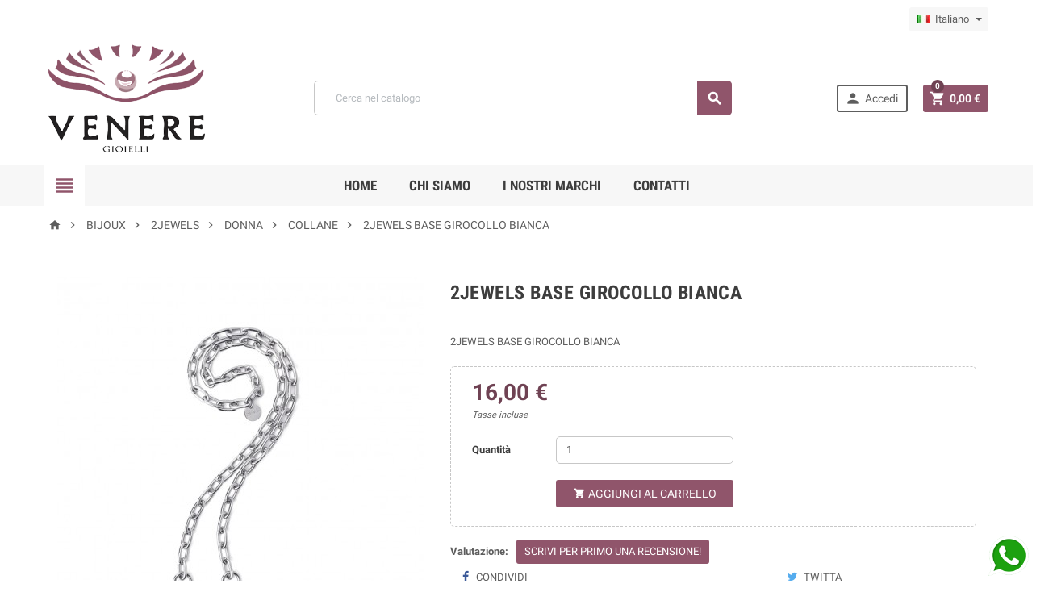

--- FILE ---
content_type: text/html; charset=utf-8
request_url: https://www.veneregioielli.it/it/collane/5337-2jewels-base-girocollo-bianca-251774.html
body_size: 23192
content:
<!doctype html>
<html lang="it">
  <head>
    
      
  <meta charset="utf-8">


  <meta http-equiv="x-ua-compatible" content="ie=edge">



  <link rel="canonical" href="https://www.veneregioielli.it/it/collane/5337-2jewels-base-girocollo-bianca-251774.html">

  <title>2JEWELS BASE GIROCOLLO BIANCA</title>
  <meta name="description" content="2JEWELS    Girocollo in acciaio 316L con catena larghezza 5 mm lunghezza cm 40">
  <meta name="keywords" content="Venere gioielli shopping online moda accessori shop web tedora argento 925 gioia pura veneregioia  beads beadscharm ciondoli componibile italy FineJewelry Class Oro Brillanti MadeInItaly Stile WhiteGold WhiteDiamonds Donna GioielliDonna Croce Pensiero Min">
    


  <meta name="viewport" content="width=device-width, initial-scale=1, shrink-to-fit=no">



  <link rel="icon" type="image/vnd.microsoft.icon" href="/img/favicon.ico?1555664748">
  <link rel="shortcut icon" type="image/x-icon" href="/img/favicon.ico?1555664748">



    <link rel="stylesheet" href="https://www.veneregioielli.it/themes/ZOneTheme/assets/cache/theme-5e3d5350.css" type="text/css" media="all">




    <script type="text/javascript">
        var codwfeeplus_codproductid = "5116";
        var codwfeeplus_codproductreference = "COD";
        var codwfeeplus_is17 = true;
        var prestashop = {"cart":{"products":[],"totals":{"total":{"type":"total","label":"Totale","amount":0,"value":"0,00\u00a0\u20ac"},"total_including_tax":{"type":"total","label":"Totale (tasse incl.)","amount":0,"value":"0,00\u00a0\u20ac"},"total_excluding_tax":{"type":"total","label":"Totale (tasse escl.)","amount":0,"value":"0,00\u00a0\u20ac"}},"subtotals":{"products":{"type":"products","label":"Totale parziale","amount":0,"value":"0,00\u00a0\u20ac"},"discounts":null,"shipping":{"type":"shipping","label":"Spedizione","amount":0,"value":"Gratis"},"tax":null},"products_count":0,"summary_string":"0 articoli","vouchers":{"allowed":0,"added":[]},"discounts":[],"minimalPurchase":0,"minimalPurchaseRequired":""},"currency":{"name":"Euro","iso_code":"EUR","iso_code_num":"978","sign":"\u20ac"},"customer":{"lastname":null,"firstname":null,"email":null,"birthday":null,"newsletter":null,"newsletter_date_add":null,"optin":null,"website":null,"company":null,"siret":null,"ape":null,"is_logged":false,"gender":{"type":null,"name":null},"addresses":[]},"language":{"name":"Italiano (Italian)","iso_code":"it","locale":"it-IT","language_code":"it","is_rtl":"0","date_format_lite":"d\/m\/Y","date_format_full":"d\/m\/Y H:i:s","id":1},"page":{"title":"","canonical":null,"meta":{"title":"2JEWELS BASE GIROCOLLO BIANCA","description":"2JEWELS    Girocollo in acciaio 316L con catena larghezza 5 mm lunghezza cm 40","keywords":"Venere gioielli shopping online moda accessori shop web tedora argento 925 gioia pura veneregioia  beads beadscharm ciondoli componibile italy FineJewelry Class Oro Brillanti MadeInItaly Stile WhiteGold WhiteDiamonds Donna GioielliDonna Croce Pensiero Min","robots":"index"},"page_name":"product","body_classes":{"lang-it":true,"lang-rtl":false,"country-IT":true,"currency-EUR":true,"layout-full-width":true,"page-product":true,"tax-display-enabled":true,"product-id-5337":true,"product-2JEWELS BASE GIROCOLLO BIANCA":true,"product-id-category-374":true,"product-id-manufacturer-56":true,"product-id-supplier-0":true,"product-available-for-order":true},"admin_notifications":[]},"shop":{"name":"Venere","logo":"\/img\/venere-logo-1554817234.jpg","stores_icon":"\/img\/logo_stores.png","favicon":"\/img\/favicon.ico"},"urls":{"base_url":"https:\/\/www.veneregioielli.it\/","current_url":"https:\/\/www.veneregioielli.it\/it\/collane\/5337-2jewels-base-girocollo-bianca-251774.html","shop_domain_url":"https:\/\/www.veneregioielli.it","img_ps_url":"https:\/\/www.veneregioielli.it\/img\/","img_cat_url":"https:\/\/www.veneregioielli.it\/img\/c\/","img_lang_url":"https:\/\/www.veneregioielli.it\/img\/l\/","img_prod_url":"https:\/\/www.veneregioielli.it\/img\/p\/","img_manu_url":"https:\/\/www.veneregioielli.it\/img\/m\/","img_sup_url":"https:\/\/www.veneregioielli.it\/img\/su\/","img_ship_url":"https:\/\/www.veneregioielli.it\/img\/s\/","img_store_url":"https:\/\/www.veneregioielli.it\/img\/st\/","img_col_url":"https:\/\/www.veneregioielli.it\/img\/co\/","img_url":"https:\/\/www.veneregioielli.it\/themes\/ZOneTheme\/assets\/img\/","css_url":"https:\/\/www.veneregioielli.it\/themes\/ZOneTheme\/assets\/css\/","js_url":"https:\/\/www.veneregioielli.it\/themes\/ZOneTheme\/assets\/js\/","pic_url":"https:\/\/www.veneregioielli.it\/upload\/","pages":{"address":"https:\/\/www.veneregioielli.it\/it\/indirizzo","addresses":"https:\/\/www.veneregioielli.it\/it\/indirizzi","authentication":"https:\/\/www.veneregioielli.it\/it\/login","cart":"https:\/\/www.veneregioielli.it\/it\/carrello","category":"https:\/\/www.veneregioielli.it\/it\/index.php?controller=category","cms":"https:\/\/www.veneregioielli.it\/it\/index.php?controller=cms","contact":"https:\/\/www.veneregioielli.it\/it\/contattaci","discount":"https:\/\/www.veneregioielli.it\/it\/buoni-sconto","guest_tracking":"https:\/\/www.veneregioielli.it\/it\/tracciatura-ospite","history":"https:\/\/www.veneregioielli.it\/it\/cronologia-ordini","identity":"https:\/\/www.veneregioielli.it\/it\/dati-personali","index":"https:\/\/www.veneregioielli.it\/it\/","my_account":"https:\/\/www.veneregioielli.it\/it\/account","order_confirmation":"https:\/\/www.veneregioielli.it\/it\/conferma-ordine","order_detail":"https:\/\/www.veneregioielli.it\/it\/index.php?controller=order-detail","order_follow":"https:\/\/www.veneregioielli.it\/it\/segui-ordine","order":"https:\/\/www.veneregioielli.it\/it\/ordine","order_return":"https:\/\/www.veneregioielli.it\/it\/index.php?controller=order-return","order_slip":"https:\/\/www.veneregioielli.it\/it\/buono-ordine","pagenotfound":"https:\/\/www.veneregioielli.it\/it\/pagina-non-trovata","password":"https:\/\/www.veneregioielli.it\/it\/recupero-password","pdf_invoice":"https:\/\/www.veneregioielli.it\/it\/index.php?controller=pdf-invoice","pdf_order_return":"https:\/\/www.veneregioielli.it\/it\/index.php?controller=pdf-order-return","pdf_order_slip":"https:\/\/www.veneregioielli.it\/it\/index.php?controller=pdf-order-slip","prices_drop":"https:\/\/www.veneregioielli.it\/it\/offerte","product":"https:\/\/www.veneregioielli.it\/it\/index.php?controller=product","search":"https:\/\/www.veneregioielli.it\/it\/ricerca","sitemap":"https:\/\/www.veneregioielli.it\/it\/Mappa del sito","stores":"https:\/\/www.veneregioielli.it\/it\/negozi","supplier":"https:\/\/www.veneregioielli.it\/it\/fornitori","register":"https:\/\/www.veneregioielli.it\/it\/login?create_account=1","order_login":"https:\/\/www.veneregioielli.it\/it\/ordine?login=1"},"alternative_langs":{"it":"https:\/\/www.veneregioielli.it\/it\/collane\/5337-2jewels-base-girocollo-bianca-251774.html","el-gr":"https:\/\/www.veneregioielli.it\/el\/collane\/5337--251774.html"},"theme_assets":"\/themes\/ZOneTheme\/assets\/","actions":{"logout":"https:\/\/www.veneregioielli.it\/it\/?mylogout="},"no_picture_image":{"bySize":{"cart_default":{"url":"https:\/\/www.veneregioielli.it\/img\/p\/it-default-cart_default.jpg","width":90,"height":90},"small_default":{"url":"https:\/\/www.veneregioielli.it\/img\/p\/it-default-small_default.jpg","width":90,"height":90},"home_default":{"url":"https:\/\/www.veneregioielli.it\/img\/p\/it-default-home_default.jpg","width":278,"height":278},"medium_default":{"url":"https:\/\/www.veneregioielli.it\/img\/p\/it-default-medium_default.jpg","width":455,"height":455},"large_default":{"url":"https:\/\/www.veneregioielli.it\/img\/p\/it-default-large_default.jpg","width":800,"height":800}},"small":{"url":"https:\/\/www.veneregioielli.it\/img\/p\/it-default-cart_default.jpg","width":90,"height":90},"medium":{"url":"https:\/\/www.veneregioielli.it\/img\/p\/it-default-home_default.jpg","width":278,"height":278},"large":{"url":"https:\/\/www.veneregioielli.it\/img\/p\/it-default-large_default.jpg","width":800,"height":800},"legend":""}},"configuration":{"display_taxes_label":true,"is_catalog":false,"show_prices":true,"opt_in":{"partner":true},"quantity_discount":{"type":"discount","label":"Sconto"},"voucher_enabled":0,"return_enabled":0},"field_required":[],"breadcrumb":{"links":[{"title":"Home","url":"https:\/\/www.veneregioielli.it\/it\/"},{"title":"BIJOUX","url":"https:\/\/www.veneregioielli.it\/it\/5-bijoux"},{"title":"2JEWELS","url":"https:\/\/www.veneregioielli.it\/it\/291-2jewels"},{"title":"DONNA","url":"https:\/\/www.veneregioielli.it\/it\/372-donna"},{"title":"COLLANE","url":"https:\/\/www.veneregioielli.it\/it\/374-collane"},{"title":"2JEWELS BASE GIROCOLLO BIANCA","url":"https:\/\/www.veneregioielli.it\/it\/collane\/5337-2jewels-base-girocollo-bianca-251774.html"}],"count":6},"link":{"protocol_link":"https:\/\/","protocol_content":"https:\/\/"},"time":1769229728,"static_token":"571b3af75b7f4d0aa9e1fe8a9d73f47c","token":"eb97aa7c1dddec9404a8fd18c3518b12"};
        var psemailsubscription_subscription = "https:\/\/www.veneregioielli.it\/it\/module\/ps_emailsubscription\/subscription";
        var psr_icon_color = "#F19D76";
      </script>





  
<style type="text/css">a, .btn-outline-primary, .btn-outline-primary.disabled, .btn-outline-primary:disabled, .btn-link, .page-link, .products-selection .total-products p, .products-selection .products-sort-order .product-display .display-select .selected, #header .left-nav-icon, #footer .footer-about-us .fa, #footer .footer-about-us .material-icons, .feature .material-icons, .feature .fa, .feature2 a:hover {color: #90556b} .btn-primary, .btn-primary.disabled, .btn-primary:disabled, .btn-outline-primary:hover, .btn-outline-primary:active, .btn-outline-primary.active, .show > .btn-outline-primary.dropdown-toggle, .btn.btn-primary, .btn.btn-primary.disabled:hover, .btn.btn-primary.disabled:focus, .btn.btn-primary.disabled.focus, .btn.btn-primary:disabled:hover, .btn.btn-primary:disabled:focus, .btn.btn-primary:disabled.focus, .pagination .page-list .current a, .add-to-cart, .add-to-cart.disabled:hover, .add-to-cart.disabled:focus, .add-to-cart.disabled.focus, .add-to-cart:disabled:hover, .add-to-cart:disabled:focus, .add-to-cart:disabled.focus, .sidebar-currency .currency-list .current .dropdown-item, .sidebar-language .language-list .current .dropdown-item, .pace .pace-progress, .pace-bounce .pace-activity, #header .mobile-left-nav-trigger .left-nav-icon, #header .mobile-left-nav-trigger .left-nav-icon.disabled:hover, #header .mobile-left-nav-trigger .left-nav-icon.disabled:focus, #header .mobile-left-nav-trigger .left-nav-icon.disabled.focus, #header .mobile-left-nav-trigger .left-nav-icon:disabled:hover, #header .mobile-left-nav-trigger .left-nav-icon:disabled:focus, #header .mobile-left-nav-trigger .left-nav-icon:disabled.focus, .banner3:hover {background-color: #90556b} .btn-primary, .btn-primary.disabled, .btn-primary:disabled, .btn-outline-primary, .btn-outline-primary:hover, .btn-outline-primary:active, .btn-outline-primary.active, .show > .btn-outline-primary.dropdown-toggle, .card-outline-primary {border-color: #90556b} .pace .pace-progress-inner {box-shadow: 0 0 10px #90556b} .pace .pace-activity {border-top-color: #90556b} .pace .pace-activity {border-left-color: #90556b} .btn-primary:hover, .btn-primary:active, .btn-primary.active, .show > .btn-primary.dropdown-toggle, .btn.btn-primary:hover, .btn.btn-primary:focus, .btn.btn-primary.focus, .btn.btn-primary:active, .btn.btn-primary.active, .add-to-cart:hover, .add-to-cart:focus, .add-to-cart.focus, .add-to-cart:active, .add-to-cart.active, #header .mobile-left-nav-trigger .left-nav-icon:hover, #header .mobile-left-nav-trigger .left-nav-icon:focus, #header .mobile-left-nav-trigger .left-nav-icon.focus, #header .mobile-left-nav-trigger .left-nav-icon:active, #header .mobile-left-nav-trigger .left-nav-icon.active {background-color: #704253} a:focus, a:hover, .btn-link:focus, .btn-link:hover, .page-link:focus, .page-link:hover, .btn-teriary:hover, .btn.btn-teriary:hover, .ui-autocomplete.ui-menu .ui-menu-item .ui-state-focus, .ui-autocomplete.ui-menu .ui-menu-item .ui-state-hover, .dropdown .expand-more:hover, .dropdown a.expand-more:hover, .dropdown-item:hover, .dropdown-item:focus, section.checkout-step .step-number, .page-my-account #content .links a:hover, .active-filters .filter-block .material-icons, .product-price, .price-total, .product-name a:hover, a.product-name:hover, .product-list .product-miniature .grid-hover .grid-hover-btn a, .main-product-details .product-cover .layer .zoom-in, #product-modal .arrows, .block-reassurance img, .st-menu-close:hover, .anav-top .amenu-link > sup, .theme-default .nivo-directionNav a, .theme-default .nivo-directionNav a:hover, #header .left-nav-icon:hover, .feature a:hover, .feature2 .material-icons, .feature2 .fa {color: #6f4253} .aone-tabs .nav-tabs .separator:after, .aone-tabs .nav-tabs .separator:before {border-right-color: #6f4253} .aone-tabs .nav-tabs .separator:after, .aone-tabs .nav-tabs .separator:before {border-left-color: #6f4253} .custom-checkbox input[type="checkbox"] + span.color .check-circle, .custom-checkbox input[type="radio"] + span.color .check-circle, .custom-radio input[type="checkbox"] + span.color .check-circle, .custom-radio input[type="radio"] + span.color .check-circle, .custom-checkbox input[type="checkbox"]:hover + span, .custom-checkbox input[type="radio"]:hover + span, .custom-radio input[type="checkbox"]:hover + span, .custom-radio input[type="radio"]:hover + span, .custom-checkbox input[type="checkbox"]:checked + span, .custom-checkbox input[type="radio"]:checked + span, .custom-radio input[type="checkbox"]:checked + span, .custom-radio input[type="radio"]:checked + span, .category-tree > ul > li > a:hover:before, .main-product-details .product-images li.thumb-container .thumb.selected, #product-modal .product-images img.selected, .anav-top .category-item li a:hover:before, .aone-slideshow .nivo-controlNav a.active, .banner2 a:before {border-color: #6f4253} .custom-checkbox input[type="checkbox"]:checked + span, .custom-checkbox input[type="radio"]:checked + span, .custom-radio input[type="checkbox"]:checked + span, .custom-radio input[type="radio"]:checked + span, .modal-header .close:hover, .category-tree > ul > li > a:hover:before, .discount-percentage, .discount-amount, .product-flags .product-flag.discount span, .product-flags .product-flag.on-sale span, .add-to-cart.added:after, .main-product-details .scroll-box-arrows .left, .main-product-details .scroll-box-arrows .right, .cart-preview .cart-header .cart-products-count, .slick-prev, .slick-next, .anav-top .amenu-link > sup, .anav-top .category-item li a:hover:before, .aone-slideshow .nivo-controlNav a, .aone-popupnewsletter button.close, #header .sticky-icon-cart .cart-products-count, #footer .scroll-to-top-button a {background-color: #6f4253} section.checkout-step .address-item.selected {border-color: #666666} .product-flags .product-flag span {background-color: #666666} #footer {background-color: #f7f7f7} #footer .footer-bottom {background-color: #ffffff} #wrapper {background-color: #ffffff} .aone-tabs .nav-tabs .separator:after, .aone-tabs .nav-tabs .separator:before {border-right-color: #90556b} .aone-tabs .nav-tabs .separator:after, .aone-tabs .nav-tabs .separator:before {border-left-color: #90556b} .modal-header .close:hover, .add-to-cart.added:after, .main-product-details .scroll-box-arrows .left, .main-product-details .scroll-box-arrows .right, .slick-prev, .slick-next, .nivo-controlNav a, .aone-popupnewsletter button.close, #footer .scroll-to-top-button a {background-color: #90556b} .product-list .product-miniature .grid-hover .grid-hover-btn a, section.checkout-step .step-number, .active-filters .filter-block .material-icons, .main-product-details .product-cover .layer .zoom-in, #product-modal .arrows, .block-reassurance img, .st-menu-close:hover, .theme-default .nivo-directionNav a, .theme-default .nivo-directionNav a:hover {color: #90556b} .nivo-controlNav a.active {border-color: #90556b} .background-for-title .title-block, .background-for-column-title .column-title, .background-for-column-title .typo .column-title, .background-for-tab-title .aone-tabs .nav-tabs, .background-for-tab-title .product-accordions .panel .panel-heading a, .background-for-tab-title .nav-item .nav-link, .background-for-tab-title .nav-item .nav-link.active, .background-for-tab-title .nav-tabs .nav-item .nav-link.active:focus, .background-for-tab-title .nav-tabs .nav-item .nav-link.active:hover {color: #90556b} </style>

<style type="text/css">#header .header-logo svg, #header .header-logo img { max-height: 150px; }
.social-sharing .instagram:hover {    background-color: #90556b; }

.lang-ar .aone-popupnewsletter .popup-background {  background-position-x: -360px; }
.lang-ar .anav-top .mm-7 .adropdown .dropdown-bgimage,
.lang-ar .anav-top .mm-4 .adropdown .dropdown-bgimage,
.lang-ar .anav-top .mm-3 .adropdown .dropdown-bgimage { background-position: left bottom !important; }
.footer-about-us span.fa{font-size: 18px;font-weight: bold; display: inline-block ;margin-right:7px;text-align: center;}
#feedatyMicrodata_leftColumn {display:none !important}</style>

<script type="text/javascript">
	(window.gaDevIds=window.gaDevIds||[]).push('d6YPbH');
	(function(i,s,o,g,r,a,m){i['GoogleAnalyticsObject']=r;i[r]=i[r]||function(){
	(i[r].q=i[r].q||[]).push(arguments)},i[r].l=1*new Date();a=s.createElement(o),
	m=s.getElementsByTagName(o)[0];a.async=1;a.src=g;m.parentNode.insertBefore(a,m)
	})(window,document,'script','https://www.google-analytics.com/analytics.js','ga');

            ga('create', 'UA-61273155-31', 'auto');
                        ga('send', 'pageview');
    
    ga('require', 'ec');
</script>

    
    <script type="text/javascript">
        document.addEventListener('DOMContentLoaded', function() {
            if (typeof GoogleAnalyticEnhancedECommerce !== 'undefined') {
                var MBG = GoogleAnalyticEnhancedECommerce;
                MBG.setCurrency('EUR');
                MBG.add({"id":4732,"name":"casio-orologio-donna-natural-diamonds","category":"outlet","brand":"outlet","variant":"","type":"typical","position":"0","quantity":1,"list":"product","url":"https%3A%2F%2Fwww.veneregioielli.it%2Fit%2Foutlet%2F4732-casio-orologio-donna-natural-diamonds.html","price":59.92},'',true);MBG.addProductClick({"id":4732,"name":"casio-orologio-donna-natural-diamonds","category":"outlet","brand":"outlet","variant":"","type":"typical","position":"0","quantity":1,"list":"product","url":"https%3A%2F%2Fwww.veneregioielli.it%2Fit%2Foutlet%2F4732-casio-orologio-donna-natural-diamonds.html","price":59.92});
            }
        });
    </script>
    





    
  <meta property="og:type" content="product">
  <meta property="og:url" content="https://www.veneregioielli.it/it/collane/5337-2jewels-base-girocollo-bianca-251774.html">
  <meta property="og:title" content="2JEWELS BASE GIROCOLLO BIANCA">
  <meta property="og:site_name" content="Venere">
  <meta property="og:description" content="2JEWELS    Girocollo in acciaio 316L con catena larghezza 5 mm lunghezza cm 40">
  <meta property="og:image" content="https://www.veneregioielli.it/8384-large_default/2jewels-base-girocollo-bianca.jpg">
  <meta property="product:pretax_price:amount" content="13.114754">
  <meta property="product:pretax_price:currency" content="EUR">
  <meta property="product:price:amount" content="16">
  <meta property="product:price:currency" content="EUR">
  
  </head>

  <body id="product" class="lang-it country-it currency-eur layout-full-width page-product tax-display-enabled product-id-5337 product-2jewels-base-girocollo-bianca product-id-category-374 product-id-manufacturer-56 product-id-supplier-0 product-available-for-order st-wrapper    remove-box-shadow small-style  js-custom-action-add-voucher js-custom-action-add-to-cart js-enable-product-pending-refresh-icon">

    
      
    

    <div class="st-menu st-effect-left js-sidebar-navigation-enabled">
  <div class="st-menu-close d-flex"><i class="material-icons">&#xE5CD;</i></div>
  <div class="st-menu-title">
    <h4>Menu</h4>
  </div>
  <div id="js-search-sidebar" class="sidebar-search js-hidden"></div>
  <div id="js-menu-sidebar" class="sidebar-menu">
    <div class="sidebar-categories">
  <div class="category-tree sidebar-category-tree js-sidebar-categories">
  <ul>
      <li class="sb-m5">
      <a href="https://www.veneregioielli.it/it/5-bijoux" title="BIJOUX">BIJOUX</a>

              <div class="collapse-icons js-collapse-trigger">
  <i class="material-icons add">&#xE145;</i>
  <i class="material-icons remove">&#xE15B;</i>
</div>
<div class="category-sub-menu js-sub-categories">
<ul>
    <li class="sb-m47">
    <a href="https://www.veneregioielli.it/it/47-breil" title="BREIL">BREIL</a>
          <div class="collapse-icons js-collapse-trigger">
  <i class="material-icons add">&#xE145;</i>
  <i class="material-icons remove">&#xE15B;</i>
</div>
<div class="category-sub-menu js-sub-categories">
<ul>
    <li class="sb-m78">
    <a href="https://www.veneregioielli.it/it/78-donna" title="DONNA">DONNA</a>
          <div class="collapse-icons js-collapse-trigger">
  <i class="material-icons add">&#xE145;</i>
  <i class="material-icons remove">&#xE15B;</i>
</div>
<div class="category-sub-menu js-sub-categories">
<ul>
    <li class="sb-m187">
    <a href="https://www.veneregioielli.it/it/187-anelli" title="ANELLI">ANELLI</a>
      </li>
    <li class="sb-m185">
    <a href="https://www.veneregioielli.it/it/185-bracciali" title="BRACCIALI">BRACCIALI</a>
      </li>
    <li class="sb-m184">
    <a href="https://www.veneregioielli.it/it/184-collane" title="COLLANE">COLLANE</a>
      </li>
    <li class="sb-m186">
    <a href="https://www.veneregioielli.it/it/186-orecchini" title="ORECCHINI">ORECCHINI</a>
      </li>
  </ul>
</div>


      </li>
    <li class="sb-m118">
    <a href="https://www.veneregioielli.it/it/118-small-stories" title="SMALL STORIES">SMALL STORIES</a>
      </li>
    <li class="sb-m77">
    <a href="https://www.veneregioielli.it/it/77-uomo" title="UOMO">UOMO</a>
          <div class="collapse-icons js-collapse-trigger">
  <i class="material-icons add">&#xE145;</i>
  <i class="material-icons remove">&#xE15B;</i>
</div>
<div class="category-sub-menu js-sub-categories">
<ul>
    <li class="sb-m258">
    <a href="https://www.veneregioielli.it/it/258-bracciali" title="BRACCIALI">BRACCIALI</a>
      </li>
    <li class="sb-m259">
    <a href="https://www.veneregioielli.it/it/259-collane" title="COLLANE">COLLANE</a>
      </li>
  </ul>
</div>


      </li>
  </ul>
</div>


      </li>
    <li class="sb-m219">
    <a href="https://www.veneregioielli.it/it/219-brosway" title="BROSWAY">BROSWAY</a>
          <div class="collapse-icons js-collapse-trigger">
  <i class="material-icons add">&#xE145;</i>
  <i class="material-icons remove">&#xE15B;</i>
</div>
<div class="category-sub-menu js-sub-categories">
<ul>
    <li class="sb-m221">
    <a href="https://www.veneregioielli.it/it/221-donna" title="DONNA">DONNA</a>
          <div class="collapse-icons js-collapse-trigger">
  <i class="material-icons add">&#xE145;</i>
  <i class="material-icons remove">&#xE15B;</i>
</div>
<div class="category-sub-menu js-sub-categories">
<ul>
    <li class="sb-m224">
    <a href="https://www.veneregioielli.it/it/224-anelli" title="ANELLI">ANELLI</a>
          <div class="collapse-icons js-collapse-trigger">
  <i class="material-icons add">&#xE145;</i>
  <i class="material-icons remove">&#xE15B;</i>
</div>
<div class="category-sub-menu js-sub-categories">
<ul>
    <li class="sb-m238">
    <a href="https://www.veneregioielli.it/it/238-tring" title="TRING">TRING</a>
      </li>
    <li class="sb-m253">
    <a href="https://www.veneregioielli.it/it/253-tring-argento" title="TRING ARGENTO">TRING ARGENTO</a>
      </li>
  </ul>
</div>


      </li>
    <li class="sb-m225">
    <a href="https://www.veneregioielli.it/it/225-bracciali" title="BRACCIALI">BRACCIALI</a>
          <div class="collapse-icons js-collapse-trigger">
  <i class="material-icons add">&#xE145;</i>
  <i class="material-icons remove">&#xE15B;</i>
</div>
<div class="category-sub-menu js-sub-categories">
<ul>
    <li class="sb-m237">
    <a href="https://www.veneregioielli.it/it/237-affinity" title="AFFINITY">AFFINITY</a>
      </li>
    <li class="sb-m244">
    <a href="https://www.veneregioielli.it/it/244-chakra" title="CHAKRA">CHAKRA</a>
      </li>
  </ul>
</div>


      </li>
    <li class="sb-m222">
    <a href="https://www.veneregioielli.it/it/222-collane" title="COLLANE">COLLANE</a>
          <div class="collapse-icons js-collapse-trigger">
  <i class="material-icons add">&#xE145;</i>
  <i class="material-icons remove">&#xE15B;</i>
</div>
<div class="category-sub-menu js-sub-categories">
<ul>
    <li class="sb-m245">
    <a href="https://www.veneregioielli.it/it/245-affinity" title="AFFINITY">AFFINITY</a>
      </li>
  </ul>
</div>


      </li>
    <li class="sb-m223">
    <a href="https://www.veneregioielli.it/it/223-orecchini" title="ORECCHINI">ORECCHINI</a>
          <div class="collapse-icons js-collapse-trigger">
  <i class="material-icons add">&#xE145;</i>
  <i class="material-icons remove">&#xE15B;</i>
</div>
<div class="category-sub-menu js-sub-categories">
<ul>
    <li class="sb-m246">
    <a href="https://www.veneregioielli.it/it/246-affinity" title="AFFINITY">AFFINITY</a>
      </li>
  </ul>
</div>


      </li>
  </ul>
</div>


      </li>
    <li class="sb-m228">
    <a href="https://www.veneregioielli.it/it/228-tres-jolie" title="TRÈS JOLIE">TRÈS JOLIE</a>
          <div class="collapse-icons js-collapse-trigger">
  <i class="material-icons add">&#xE145;</i>
  <i class="material-icons remove">&#xE15B;</i>
</div>
<div class="category-sub-menu js-sub-categories">
<ul>
    <li class="sb-m231">
    <a href="https://www.veneregioielli.it/it/231-beads" title="BEADS">BEADS</a>
      </li>
    <li class="sb-m230">
    <a href="https://www.veneregioielli.it/it/230-bracciali" title="BRACCIALI">BRACCIALI</a>
      </li>
    <li class="sb-m229">
    <a href="https://www.veneregioielli.it/it/229-collane" title="COLLANE">COLLANE</a>
      </li>
    <li class="sb-m252">
    <a href="https://www.veneregioielli.it/it/252-orecchini" title="ORECCHINI">ORECCHINI</a>
      </li>
  </ul>
</div>


      </li>
    <li class="sb-m220">
    <a href="https://www.veneregioielli.it/it/220-uomo" title="UOMO">UOMO</a>
          <div class="collapse-icons js-collapse-trigger">
  <i class="material-icons add">&#xE145;</i>
  <i class="material-icons remove">&#xE15B;</i>
</div>
<div class="category-sub-menu js-sub-categories">
<ul>
    <li class="sb-m227">
    <a href="https://www.veneregioielli.it/it/227-bracciali" title="BRACCIALI">BRACCIALI</a>
      </li>
    <li class="sb-m226">
    <a href="https://www.veneregioielli.it/it/226-collane" title="COLLANE">COLLANE</a>
      </li>
    <li class="sb-m236">
    <a href="https://www.veneregioielli.it/it/236-tj-man" title="TJ MAN">TJ MAN</a>
      </li>
  </ul>
</div>


      </li>
  </ul>
</div>


      </li>
    <li class="sb-m51">
    <a href="https://www.veneregioielli.it/it/51-calvin-klein" title="CALVIN KLEIN">CALVIN KLEIN</a>
          <div class="collapse-icons js-collapse-trigger">
  <i class="material-icons add">&#xE145;</i>
  <i class="material-icons remove">&#xE15B;</i>
</div>
<div class="category-sub-menu js-sub-categories">
<ul>
    <li class="sb-m80">
    <a href="https://www.veneregioielli.it/it/80-donna" title="DONNA">DONNA</a>
      </li>
    <li class="sb-m88">
    <a href="https://www.veneregioielli.it/it/88-uomo" title="UOMO">UOMO</a>
      </li>
  </ul>
</div>


      </li>
    <li class="sb-m200">
    <a href="https://www.veneregioielli.it/it/200-denny-lisi" title="DENNY LISI">DENNY LISI</a>
          <div class="collapse-icons js-collapse-trigger">
  <i class="material-icons add">&#xE145;</i>
  <i class="material-icons remove">&#xE15B;</i>
</div>
<div class="category-sub-menu js-sub-categories">
<ul>
    <li class="sb-m201">
    <a href="https://www.veneregioielli.it/it/201-donna" title="DONNA">DONNA</a>
          <div class="collapse-icons js-collapse-trigger">
  <i class="material-icons add">&#xE145;</i>
  <i class="material-icons remove">&#xE15B;</i>
</div>
<div class="category-sub-menu js-sub-categories">
<ul>
    <li class="sb-m206">
    <a href="https://www.veneregioielli.it/it/206-anelli" title="ANELLI">ANELLI</a>
      </li>
    <li class="sb-m203">
    <a href="https://www.veneregioielli.it/it/203-bracciali" title="BRACCIALI">BRACCIALI</a>
      </li>
    <li class="sb-m204">
    <a href="https://www.veneregioielli.it/it/204-collane" title="COLLANE">COLLANE</a>
      </li>
    <li class="sb-m205">
    <a href="https://www.veneregioielli.it/it/205-orecchini" title="ORECCHINI">ORECCHINI</a>
      </li>
  </ul>
</div>


      </li>
    <li class="sb-m210">
    <a href="https://www.veneregioielli.it/it/210-unisex" title="UNISEX">UNISEX</a>
      </li>
    <li class="sb-m202">
    <a href="https://www.veneregioielli.it/it/202-uomo" title="UOMO">UOMO</a>
          <div class="collapse-icons js-collapse-trigger">
  <i class="material-icons add">&#xE145;</i>
  <i class="material-icons remove">&#xE15B;</i>
</div>
<div class="category-sub-menu js-sub-categories">
<ul>
    <li class="sb-m209">
    <a href="https://www.veneregioielli.it/it/209-anelli" title="ANELLI">ANELLI</a>
      </li>
    <li class="sb-m208">
    <a href="https://www.veneregioielli.it/it/208-bracciali" title="BRACCIALI">BRACCIALI</a>
      </li>
    <li class="sb-m207">
    <a href="https://www.veneregioielli.it/it/207-collane" title="COLLANE">COLLANE</a>
      </li>
  </ul>
</div>


      </li>
  </ul>
</div>


      </li>
    <li class="sb-m267">
    <a href="https://www.veneregioielli.it/it/267-even" title="EVEN">EVEN</a>
          <div class="collapse-icons js-collapse-trigger">
  <i class="material-icons add">&#xE145;</i>
  <i class="material-icons remove">&#xE15B;</i>
</div>
<div class="category-sub-menu js-sub-categories">
<ul>
    <li class="sb-m270">
    <a href="https://www.veneregioielli.it/it/270-anelli" title="ANELLI">ANELLI</a>
      </li>
    <li class="sb-m269">
    <a href="https://www.veneregioielli.it/it/269-bracciali" title="BRACCIALI">BRACCIALI</a>
      </li>
    <li class="sb-m268">
    <a href="https://www.veneregioielli.it/it/268-collane" title="COLLANE">COLLANE</a>
      </li>
    <li class="sb-m271">
    <a href="https://www.veneregioielli.it/it/271-orecchini" title="ORECCHINI">ORECCHINI</a>
      </li>
  </ul>
</div>


      </li>
    <li class="sb-m46">
    <a href="https://www.veneregioielli.it/it/46-fabi" title="FABI">FABI</a>
          <div class="collapse-icons js-collapse-trigger">
  <i class="material-icons add">&#xE145;</i>
  <i class="material-icons remove">&#xE15B;</i>
</div>
<div class="category-sub-menu js-sub-categories">
<ul>
    <li class="sb-m191">
    <a href="https://www.veneregioielli.it/it/191-donna" title="DONNA">DONNA</a>
          <div class="collapse-icons js-collapse-trigger">
  <i class="material-icons add">&#xE145;</i>
  <i class="material-icons remove">&#xE15B;</i>
</div>
<div class="category-sub-menu js-sub-categories">
<ul>
    <li class="sb-m198">
    <a href="https://www.veneregioielli.it/it/198-anelli" title="ANELLI">ANELLI</a>
      </li>
    <li class="sb-m194">
    <a href="https://www.veneregioielli.it/it/194-bracciali" title="BRACCIALI">BRACCIALI</a>
      </li>
    <li class="sb-m193">
    <a href="https://www.veneregioielli.it/it/193-collane" title="COLLANE">COLLANE</a>
      </li>
    <li class="sb-m195">
    <a href="https://www.veneregioielli.it/it/195-orecchini" title="ORECCHINI">ORECCHINI</a>
      </li>
  </ul>
</div>


      </li>
    <li class="sb-m192">
    <a href="https://www.veneregioielli.it/it/192-uomo" title="UOMO">UOMO</a>
          <div class="collapse-icons js-collapse-trigger">
  <i class="material-icons add">&#xE145;</i>
  <i class="material-icons remove">&#xE15B;</i>
</div>
<div class="category-sub-menu js-sub-categories">
<ul>
    <li class="sb-m197">
    <a href="https://www.veneregioielli.it/it/197-bracciali" title="BRACCIALI">BRACCIALI</a>
      </li>
    <li class="sb-m196">
    <a href="https://www.veneregioielli.it/it/196-collane" title="COLLANE">COLLANE</a>
      </li>
  </ul>
</div>


      </li>
  </ul>
</div>


      </li>
    <li class="sb-m41">
    <a href="https://www.veneregioielli.it/it/41-hip-hop" title="HIP HOP">HIP HOP</a>
          <div class="collapse-icons js-collapse-trigger">
  <i class="material-icons add">&#xE145;</i>
  <i class="material-icons remove">&#xE15B;</i>
</div>
<div class="category-sub-menu js-sub-categories">
<ul>
    <li class="sb-m108">
    <a href="https://www.veneregioielli.it/it/108-donna" title="DONNA">DONNA</a>
          <div class="collapse-icons js-collapse-trigger">
  <i class="material-icons add">&#xE145;</i>
  <i class="material-icons remove">&#xE15B;</i>
</div>
<div class="category-sub-menu js-sub-categories">
<ul>
    <li class="sb-m190">
    <a href="https://www.veneregioielli.it/it/190-anelli" title="ANELLI">ANELLI</a>
      </li>
    <li class="sb-m189">
    <a href="https://www.veneregioielli.it/it/189-bracciali" title="BRACCIALI">BRACCIALI</a>
      </li>
    <li class="sb-m188">
    <a href="https://www.veneregioielli.it/it/188-collane-orecchini" title="COLLANE-ORECCHINI">COLLANE-ORECCHINI</a>
      </li>
  </ul>
</div>


      </li>
    <li class="sb-m117">
    <a href="https://www.veneregioielli.it/it/117-uomo" title="UOMO">UOMO</a>
      </li>
  </ul>
</div>


      </li>
    <li class="sb-m40">
    <a href="https://www.veneregioielli.it/it/40-kulto" title="KULTO">KULTO</a>
          <div class="collapse-icons js-collapse-trigger">
  <i class="material-icons add">&#xE145;</i>
  <i class="material-icons remove">&#xE15B;</i>
</div>
<div class="category-sub-menu js-sub-categories">
<ul>
    <li class="sb-m170">
    <a href="https://www.veneregioielli.it/it/170-anelli" title="ANELLI">ANELLI</a>
      </li>
    <li class="sb-m167">
    <a href="https://www.veneregioielli.it/it/167-bracciali" title="BRACCIALI">BRACCIALI</a>
      </li>
    <li class="sb-m168">
    <a href="https://www.veneregioielli.it/it/168-collane" title="COLLANE">COLLANE</a>
      </li>
    <li class="sb-m169">
    <a href="https://www.veneregioielli.it/it/169-orecchini" title="ORECCHINI">ORECCHINI</a>
      </li>
  </ul>
</div>


      </li>
    <li class="sb-m53">
    <a href="https://www.veneregioielli.it/it/53-la-murrina-classica" title="LA MURRINA CLASSICA">LA MURRINA CLASSICA</a>
          <div class="collapse-icons js-collapse-trigger">
  <i class="material-icons add">&#xE145;</i>
  <i class="material-icons remove">&#xE15B;</i>
</div>
<div class="category-sub-menu js-sub-categories">
<ul>
    <li class="sb-m139">
    <a href="https://www.veneregioielli.it/it/139-anelli" title="ANELLI">ANELLI</a>
      </li>
    <li class="sb-m135">
    <a href="https://www.veneregioielli.it/it/135-bracciali" title="BRACCIALI">BRACCIALI</a>
      </li>
    <li class="sb-m136">
    <a href="https://www.veneregioielli.it/it/136-collane" title="COLLANE">COLLANE</a>
      </li>
    <li class="sb-m137">
    <a href="https://www.veneregioielli.it/it/137-orecchini" title="ORECCHINI">ORECCHINI</a>
      </li>
  </ul>
</div>


      </li>
    <li class="sb-m54">
    <a href="https://www.veneregioielli.it/it/54-osa-jewels" title="OSA JEWELS">OSA JEWELS</a>
          <div class="collapse-icons js-collapse-trigger">
  <i class="material-icons add">&#xE145;</i>
  <i class="material-icons remove">&#xE15B;</i>
</div>
<div class="category-sub-menu js-sub-categories">
<ul>
    <li class="sb-m131">
    <a href="https://www.veneregioielli.it/it/131-bracciali" title="BRACCIALI">BRACCIALI</a>
      </li>
    <li class="sb-m132">
    <a href="https://www.veneregioielli.it/it/132-collane" title="COLLANE">COLLANE</a>
      </li>
    <li class="sb-m133">
    <a href="https://www.veneregioielli.it/it/133-orecchini" title="ORECCHINI">ORECCHINI</a>
      </li>
  </ul>
</div>


      </li>
    <li class="sb-m233">
    <a href="https://www.veneregioielli.it/it/233-paul-hewitt" title="PAUL HEWITT">PAUL HEWITT</a>
          <div class="collapse-icons js-collapse-trigger">
  <i class="material-icons add">&#xE145;</i>
  <i class="material-icons remove">&#xE15B;</i>
</div>
<div class="category-sub-menu js-sub-categories">
<ul>
    <li class="sb-m234">
    <a href="https://www.veneregioielli.it/it/234-ancuff" title="ANCUFF">ANCUFF</a>
      </li>
    <li class="sb-m261">
    <a href="https://www.veneregioielli.it/it/261-charm" title="CHARM">CHARM</a>
      </li>
    <li class="sb-m263">
    <a href="https://www.veneregioielli.it/it/263-gemelli" title="GEMELLI">GEMELLI</a>
      </li>
    <li class="sb-m239">
    <a href="https://www.veneregioielli.it/it/239-north-bound" title="NORTH BOUND">NORTH BOUND</a>
      </li>
    <li class="sb-m235">
    <a href="https://www.veneregioielli.it/it/235-phrep" title="PHREP">PHREP</a>
      </li>
    <li class="sb-m262">
    <a href="https://www.veneregioielli.it/it/262-phrep-lite" title="PHREP LITE">PHREP LITE</a>
      </li>
    <li class="sb-m288">
    <a href="https://www.veneregioielli.it/it/288-anchor-spirit" title="ANCHOR SPIRIT">ANCHOR SPIRIT</a>
      </li>
  </ul>
</div>


      </li>
    <li class="sb-m55">
    <a href="https://www.veneregioielli.it/it/55-s-agapo" title="S&#039;AGAPÕ">S&#039;AGAPÕ</a>
          <div class="collapse-icons js-collapse-trigger">
  <i class="material-icons add">&#xE145;</i>
  <i class="material-icons remove">&#xE15B;</i>
</div>
<div class="category-sub-menu js-sub-categories">
<ul>
    <li class="sb-m72">
    <a href="https://www.veneregioielli.it/it/72-donna" title="DONNA">DONNA</a>
          <div class="collapse-icons js-collapse-trigger">
  <i class="material-icons add">&#xE145;</i>
  <i class="material-icons remove">&#xE15B;</i>
</div>
<div class="category-sub-menu js-sub-categories">
<ul>
    <li class="sb-m181">
    <a href="https://www.veneregioielli.it/it/181-anelli" title="ANELLI">ANELLI</a>
      </li>
    <li class="sb-m180">
    <a href="https://www.veneregioielli.it/it/180-bracciali" title="BRACCIALI">BRACCIALI</a>
      </li>
    <li class="sb-m183">
    <a href="https://www.veneregioielli.it/it/183-charm" title="CHARM">CHARM</a>
      </li>
    <li class="sb-m179">
    <a href="https://www.veneregioielli.it/it/179-collane" title="COLLANE">COLLANE</a>
      </li>
    <li class="sb-m182">
    <a href="https://www.veneregioielli.it/it/182-orecchini" title="ORECCHINI">ORECCHINI</a>
      </li>
  </ul>
</div>


      </li>
    <li class="sb-m71">
    <a href="https://www.veneregioielli.it/it/71-uomo" title="UOMO">UOMO</a>
      </li>
  </ul>
</div>


      </li>
    <li class="sb-m45">
    <a href="https://www.veneregioielli.it/it/45-tedora" title="TEDORA">TEDORA</a>
          <div class="collapse-icons js-collapse-trigger">
  <i class="material-icons add">&#xE145;</i>
  <i class="material-icons remove">&#xE15B;</i>
</div>
<div class="category-sub-menu js-sub-categories">
<ul>
    <li class="sb-m140">
    <a href="https://www.veneregioielli.it/it/140-basi" title="BASI">BASI</a>
      </li>
    <li class="sb-m143">
    <a href="https://www.veneregioielli.it/it/143-beads-charm" title="BEADS CHARM">BEADS CHARM</a>
          <div class="collapse-icons js-collapse-trigger">
  <i class="material-icons add">&#xE145;</i>
  <i class="material-icons remove">&#xE15B;</i>
</div>
<div class="category-sub-menu js-sub-categories">
<ul>
    <li class="sb-m144">
    <a href="https://www.veneregioielli.it/it/144-a" title="A">A</a>
      </li>
    <li class="sb-m145">
    <a href="https://www.veneregioielli.it/it/145-b" title="B">B</a>
      </li>
    <li class="sb-m146">
    <a href="https://www.veneregioielli.it/it/146-c-d-e" title="C/D/E">C/D/E</a>
      </li>
    <li class="sb-m149">
    <a href="https://www.veneregioielli.it/it/149-extra" title="EXTRA">EXTRA</a>
      </li>
    <li class="sb-m147">
    <a href="https://www.veneregioielli.it/it/147-f-g" title="F/G">F/G</a>
      </li>
    <li class="sb-m148">
    <a href="https://www.veneregioielli.it/it/148-h-i" title="H/I">H/I</a>
      </li>
  </ul>
</div>


      </li>
    <li class="sb-m141">
    <a href="https://www.veneregioielli.it/it/141-chiusure" title="CHIUSURE">CHIUSURE</a>
      </li>
    <li class="sb-m142">
    <a href="https://www.veneregioielli.it/it/142-stoppers" title="STOPPERS">STOPPERS</a>
      </li>
  </ul>
</div>


      </li>
    <li class="sb-m211">
    <a href="https://www.veneregioielli.it/it/211-venere-925" title="VENERE 925">VENERE 925</a>
          <div class="collapse-icons js-collapse-trigger">
  <i class="material-icons add">&#xE145;</i>
  <i class="material-icons remove">&#xE15B;</i>
</div>
<div class="category-sub-menu js-sub-categories">
<ul>
    <li class="sb-m212">
    <a href="https://www.veneregioielli.it/it/212-anelli" title="ANELLI">ANELLI</a>
      </li>
    <li class="sb-m264">
    <a href="https://www.veneregioielli.it/it/264-bracciali" title="BRACCIALI">BRACCIALI</a>
      </li>
    <li class="sb-m265">
    <a href="https://www.veneregioielli.it/it/265-collane" title="COLLANE">COLLANE</a>
      </li>
    <li class="sb-m272">
    <a href="https://www.veneregioielli.it/it/272-orecchini" title="ORECCHINI">ORECCHINI</a>
      </li>
    <li class="sb-m345">
    <a href="https://www.veneregioielli.it/it/345-ciondoli" title="CIONDOLI">CIONDOLI</a>
      </li>
  </ul>
</div>


      </li>
    <li class="sb-m277">
    <a href="https://www.veneregioielli.it/it/277-nomination" title="NOMINATION">NOMINATION</a>
          <div class="collapse-icons js-collapse-trigger">
  <i class="material-icons add">&#xE145;</i>
  <i class="material-icons remove">&#xE15B;</i>
</div>
<div class="category-sub-menu js-sub-categories">
<ul>
    <li class="sb-m287">
    <a href="https://www.veneregioielli.it/it/287-bracciali" title="BRACCIALI">BRACCIALI</a>
      </li>
    <li class="sb-m286">
    <a href="https://www.veneregioielli.it/it/286-collane" title="COLLANE">COLLANE</a>
      </li>
  </ul>
</div>


      </li>
    <li class="sb-m281">
    <a href="https://www.veneregioielli.it/it/281-capri" title="CAPRI">CAPRI</a>
          <div class="collapse-icons js-collapse-trigger">
  <i class="material-icons add">&#xE145;</i>
  <i class="material-icons remove">&#xE15B;</i>
</div>
<div class="category-sub-menu js-sub-categories">
<ul>
    <li class="sb-m284">
    <a href="https://www.veneregioielli.it/it/284-anelli-orecchini" title="ANELLI/ORECCHINI">ANELLI/ORECCHINI</a>
      </li>
    <li class="sb-m283">
    <a href="https://www.veneregioielli.it/it/283-bracciali" title="BRACCIALI">BRACCIALI</a>
      </li>
    <li class="sb-m285">
    <a href="https://www.veneregioielli.it/it/285-ciondoli" title="CIONDOLI">CIONDOLI</a>
      </li>
    <li class="sb-m282">
    <a href="https://www.veneregioielli.it/it/282-collane" title="COLLANE">COLLANE</a>
      </li>
  </ul>
</div>


      </li>
    <li class="sb-m291">
    <a href="https://www.veneregioielli.it/it/291-2jewels" title="2JEWELS">2JEWELS</a>
          <div class="collapse-icons js-collapse-trigger">
  <i class="material-icons add">&#xE145;</i>
  <i class="material-icons remove">&#xE15B;</i>
</div>
<div class="category-sub-menu js-sub-categories">
<ul>
    <li class="sb-m371">
    <a href="https://www.veneregioielli.it/it/371-uomo" title="UOMO">UOMO</a>
          <div class="collapse-icons js-collapse-trigger">
  <i class="material-icons add">&#xE145;</i>
  <i class="material-icons remove">&#xE15B;</i>
</div>
<div class="category-sub-menu js-sub-categories">
<ul>
    <li class="sb-m377">
    <a href="https://www.veneregioielli.it/it/377-anelli" title="ANELLI">ANELLI</a>
      </li>
    <li class="sb-m378">
    <a href="https://www.veneregioielli.it/it/378-collane" title="COLLANE">COLLANE</a>
      </li>
    <li class="sb-m379">
    <a href="https://www.veneregioielli.it/it/379-bracciali" title="BRACCIALI">BRACCIALI</a>
      </li>
    <li class="sb-m380">
    <a href="https://www.veneregioielli.it/it/380-orecchini" title="ORECCHINI">ORECCHINI</a>
      </li>
  </ul>
</div>


      </li>
    <li class="sb-m372">
    <a href="https://www.veneregioielli.it/it/372-donna" title="DONNA">DONNA</a>
          <div class="collapse-icons js-collapse-trigger">
  <i class="material-icons add">&#xE145;</i>
  <i class="material-icons remove">&#xE15B;</i>
</div>
<div class="category-sub-menu js-sub-categories">
<ul>
    <li class="sb-m373">
    <a href="https://www.veneregioielli.it/it/373-anelli" title="ANELLI">ANELLI</a>
      </li>
    <li class="sb-m374">
    <a href="https://www.veneregioielli.it/it/374-collane" title="COLLANE">COLLANE</a>
      </li>
    <li class="sb-m375">
    <a href="https://www.veneregioielli.it/it/375-bracciali" title="BRACCIALI">BRACCIALI</a>
      </li>
    <li class="sb-m376">
    <a href="https://www.veneregioielli.it/it/376-orecchini" title="ORECCHINI">ORECCHINI</a>
      </li>
  </ul>
</div>


      </li>
  </ul>
</div>


      </li>
    <li class="sb-m302">
    <a href="https://www.veneregioielli.it/it/302-mabina-donna" title="MABINA DONNA">MABINA DONNA</a>
          <div class="collapse-icons js-collapse-trigger">
  <i class="material-icons add">&#xE145;</i>
  <i class="material-icons remove">&#xE15B;</i>
</div>
<div class="category-sub-menu js-sub-categories">
<ul>
    <li class="sb-m305">
    <a href="https://www.veneregioielli.it/it/305-anelli" title="ANELLI">ANELLI</a>
      </li>
    <li class="sb-m304">
    <a href="https://www.veneregioielli.it/it/304-bracciali" title="BRACCIALI">BRACCIALI</a>
      </li>
    <li class="sb-m303">
    <a href="https://www.veneregioielli.it/it/303-collane" title="COLLANE">COLLANE</a>
      </li>
    <li class="sb-m306">
    <a href="https://www.veneregioielli.it/it/306-orecchini" title="ORECCHINI">ORECCHINI</a>
      </li>
    <li class="sb-m381">
    <a href="https://www.veneregioielli.it/it/381-cavigliere-baciamano" title="CAVIGLIERE-BACIAMANO">CAVIGLIERE-BACIAMANO</a>
      </li>
  </ul>
</div>


      </li>
    <li class="sb-m308">
    <a href="https://www.veneregioielli.it/it/308-fuoco-capri" title="FUOCO CAPRI">FUOCO CAPRI</a>
          <div class="collapse-icons js-collapse-trigger">
  <i class="material-icons add">&#xE145;</i>
  <i class="material-icons remove">&#xE15B;</i>
</div>
<div class="category-sub-menu js-sub-categories">
<ul>
    <li class="sb-m310">
    <a href="https://www.veneregioielli.it/it/310-base-bracciale" title="BASE BRACCIALE">BASE BRACCIALE</a>
      </li>
    <li class="sb-m309">
    <a href="https://www.veneregioielli.it/it/309-base-collana" title="BASE COLLANA">BASE COLLANA</a>
      </li>
    <li class="sb-m311">
    <a href="https://www.veneregioielli.it/it/311-cubetti" title="CUBETTI">CUBETTI</a>
      </li>
  </ul>
</div>


      </li>
    <li class="sb-m326">
    <a href="https://www.veneregioielli.it/it/326-marlu" title="MARLÙ">MARLÙ</a>
          <div class="collapse-icons js-collapse-trigger">
  <i class="material-icons add">&#xE145;</i>
  <i class="material-icons remove">&#xE15B;</i>
</div>
<div class="category-sub-menu js-sub-categories">
<ul>
    <li class="sb-m327">
    <a href="https://www.veneregioielli.it/it/327-donna" title="DONNA">DONNA</a>
          <div class="collapse-icons js-collapse-trigger">
  <i class="material-icons add">&#xE145;</i>
  <i class="material-icons remove">&#xE15B;</i>
</div>
<div class="category-sub-menu js-sub-categories">
<ul>
    <li class="sb-m344">
    <a href="https://www.veneregioielli.it/it/344-charm" title="CHARM">CHARM</a>
      </li>
    <li class="sb-m355">
    <a href="https://www.veneregioielli.it/it/355-cavigliere" title="CAVIGLIERE">CAVIGLIERE</a>
      </li>
    <li class="sb-m332">
    <a href="https://www.veneregioielli.it/it/332-bracciali" title="BRACCIALI">BRACCIALI</a>
      </li>
    <li class="sb-m333">
    <a href="https://www.veneregioielli.it/it/333-collane" title="COLLANE">COLLANE</a>
      </li>
    <li class="sb-m335">
    <a href="https://www.veneregioielli.it/it/335-orecchini" title="ORECCHINI">ORECCHINI</a>
      </li>
    <li class="sb-m336">
    <a href="https://www.veneregioielli.it/it/336-anelli" title="ANELLI">ANELLI</a>
      </li>
  </ul>
</div>


      </li>
    <li class="sb-m330">
    <a href="https://www.veneregioielli.it/it/330-uomo" title="UOMO">UOMO</a>
          <div class="collapse-icons js-collapse-trigger">
  <i class="material-icons add">&#xE145;</i>
  <i class="material-icons remove">&#xE15B;</i>
</div>
<div class="category-sub-menu js-sub-categories">
<ul>
    <li class="sb-m339">
    <a href="https://www.veneregioielli.it/it/339-bracciali" title="BRACCIALI">BRACCIALI</a>
      </li>
    <li class="sb-m340">
    <a href="https://www.veneregioielli.it/it/340-collane" title="COLLANE">COLLANE</a>
      </li>
    <li class="sb-m360">
    <a href="https://www.veneregioielli.it/it/360-orecchini" title="ORECCHINI">ORECCHINI</a>
      </li>
    <li class="sb-m343">
    <a href="https://www.veneregioielli.it/it/343-accessori" title="ACCESSORI">ACCESSORI</a>
      </li>
  </ul>
</div>


      </li>
    <li class="sb-m357">
    <a href="https://www.veneregioielli.it/it/357-unisex" title="UNISEX">UNISEX</a>
          <div class="collapse-icons js-collapse-trigger">
  <i class="material-icons add">&#xE145;</i>
  <i class="material-icons remove">&#xE15B;</i>
</div>
<div class="category-sub-menu js-sub-categories">
<ul>
    <li class="sb-m358">
    <a href="https://www.veneregioielli.it/it/358-bracciali" title="BRACCIALI">BRACCIALI</a>
      </li>
    <li class="sb-m370">
    <a href="https://www.veneregioielli.it/it/370-chiusure-ed-estensioni" title="CHIUSURE ED ESTENSIONI">CHIUSURE ED ESTENSIONI</a>
      </li>
  </ul>
</div>


      </li>
  </ul>
</div>


      </li>
    <li class="sb-m347">
    <a href="https://www.veneregioielli.it/it/347-mabina-uomo" title="MABINA UOMO">MABINA UOMO</a>
          <div class="collapse-icons js-collapse-trigger">
  <i class="material-icons add">&#xE145;</i>
  <i class="material-icons remove">&#xE15B;</i>
</div>
<div class="category-sub-menu js-sub-categories">
<ul>
    <li class="sb-m351">
    <a href="https://www.veneregioielli.it/it/351-orecchini" title="ORECCHINI">ORECCHINI</a>
      </li>
    <li class="sb-m352">
    <a href="https://www.veneregioielli.it/it/352-accessori" title="ACCESSORI">ACCESSORI</a>
      </li>
    <li class="sb-m348">
    <a href="https://www.veneregioielli.it/it/348-anelli" title="ANELLI">ANELLI</a>
      </li>
    <li class="sb-m349">
    <a href="https://www.veneregioielli.it/it/349-bracciali" title="BRACCIALI">BRACCIALI</a>
      </li>
    <li class="sb-m350">
    <a href="https://www.veneregioielli.it/it/350-collane" title="COLLANE">COLLANE</a>
      </li>
  </ul>
</div>


      </li>
    <li class="sb-m368">
    <a href="https://www.veneregioielli.it/it/368-mabina-junior" title="MABINA JUNIOR">MABINA JUNIOR</a>
      </li>
    <li class="sb-m383">
    <a href="https://www.veneregioielli.it/it/383-bysimon-amo-capri-bijoux" title="BYSIMON AMO CAPRI BIJOUX">BYSIMON AMO CAPRI BIJOUX</a>
          <div class="collapse-icons js-collapse-trigger">
  <i class="material-icons add">&#xE145;</i>
  <i class="material-icons remove">&#xE15B;</i>
</div>
<div class="category-sub-menu js-sub-categories">
<ul>
    <li class="sb-m385">
    <a href="https://www.veneregioielli.it/it/385-amo-capri-bijoux" title="AMO CAPRI BIJOUX">AMO CAPRI BIJOUX</a>
          <div class="collapse-icons js-collapse-trigger">
  <i class="material-icons add">&#xE145;</i>
  <i class="material-icons remove">&#xE15B;</i>
</div>
<div class="category-sub-menu js-sub-categories">
<ul>
    <li class="sb-m393">
    <a href="https://www.veneregioielli.it/it/393-anelli" title="ANELLI">ANELLI</a>
      </li>
    <li class="sb-m395">
    <a href="https://www.veneregioielli.it/it/395-bracciali" title="BRACCIALI">BRACCIALI</a>
      </li>
    <li class="sb-m396">
    <a href="https://www.veneregioielli.it/it/396-collane" title="COLLANE">COLLANE</a>
      </li>
    <li class="sb-m397">
    <a href="https://www.veneregioielli.it/it/397-orecchini" title="ORECCHINI">ORECCHINI</a>
      </li>
  </ul>
</div>


      </li>
  </ul>
</div>


      </li>
  </ul>
</div>


          </li>
      <li class="sb-m7">
      <a href="https://www.veneregioielli.it/it/7-bimbi" title="BIMBI">BIMBI</a>

              <div class="collapse-icons js-collapse-trigger">
  <i class="material-icons add">&#xE145;</i>
  <i class="material-icons remove">&#xE15B;</i>
</div>
<div class="category-sub-menu js-sub-categories">
<ul>
    <li class="sb-m127">
    <a href="https://www.veneregioielli.it/it/127-mida-argenti" title="MIDA ARGENTI">MIDA ARGENTI</a>
      </li>
    <li class="sb-m58">
    <a href="https://www.veneregioielli.it/it/58-violetta" title="VIOLETTA">VIOLETTA</a>
          <div class="collapse-icons js-collapse-trigger">
  <i class="material-icons add">&#xE145;</i>
  <i class="material-icons remove">&#xE15B;</i>
</div>
<div class="category-sub-menu js-sub-categories">
<ul>
    <li class="sb-m121">
    <a href="https://www.veneregioielli.it/it/121-donna" title="DONNA">DONNA</a>
      </li>
  </ul>
</div>


      </li>
    <li class="sb-m122">
    <a href="https://www.veneregioielli.it/it/122-walt-disney" title="WALT DISNEY">WALT DISNEY</a>
      </li>
  </ul>
</div>


          </li>
      <li class="sb-m3">
      <a href="https://www.veneregioielli.it/it/3-gioielli" title="GIOIELLI">GIOIELLI</a>

              <div class="collapse-icons js-collapse-trigger">
  <i class="material-icons add">&#xE145;</i>
  <i class="material-icons remove">&#xE15B;</i>
</div>
<div class="category-sub-menu js-sub-categories">
<ul>
    <li class="sb-m16">
    <a href="https://www.veneregioielli.it/it/16-dalu" title="DALÙ">DALÙ</a>
          <div class="collapse-icons js-collapse-trigger">
  <i class="material-icons add">&#xE145;</i>
  <i class="material-icons remove">&#xE15B;</i>
</div>
<div class="category-sub-menu js-sub-categories">
<ul>
    <li class="sb-m175">
    <a href="https://www.veneregioielli.it/it/175-dalu-collection" title="DALÙ COLLECTION">DALÙ COLLECTION</a>
      </li>
  </ul>
</div>


      </li>
    <li class="sb-m18">
    <a href="https://www.veneregioielli.it/it/18-kioto" title="KIOTO">KIOTO</a>
          <div class="collapse-icons js-collapse-trigger">
  <i class="material-icons add">&#xE145;</i>
  <i class="material-icons remove">&#xE15B;</i>
</div>
<div class="category-sub-menu js-sub-categories">
<ul>
    <li class="sb-m174">
    <a href="https://www.veneregioielli.it/it/174-anelli" title="ANELLI">ANELLI</a>
      </li>
    <li class="sb-m172">
    <a href="https://www.veneregioielli.it/it/172-bracciali" title="BRACCIALI">BRACCIALI</a>
      </li>
    <li class="sb-m171">
    <a href="https://www.veneregioielli.it/it/171-collane" title="COLLANE">COLLANE</a>
      </li>
    <li class="sb-m173">
    <a href="https://www.veneregioielli.it/it/173-orecchini" title="ORECCHINI">ORECCHINI</a>
      </li>
  </ul>
</div>


      </li>
    <li class="sb-m257">
    <a href="https://www.veneregioielli.it/it/257-kioto-stone" title="KIOTO STONE">KIOTO STONE</a>
      </li>
    <li class="sb-m15">
    <a href="https://www.veneregioielli.it/it/15-pg-gioielli" title="PG GIOIELLI">PG GIOIELLI</a>
          <div class="collapse-icons js-collapse-trigger">
  <i class="material-icons add">&#xE145;</i>
  <i class="material-icons remove">&#xE15B;</i>
</div>
<div class="category-sub-menu js-sub-categories">
<ul>
    <li class="sb-m156">
    <a href="https://www.veneregioielli.it/it/156-anelli" title="ANELLI">ANELLI</a>
      </li>
    <li class="sb-m162">
    <a href="https://www.veneregioielli.it/it/162-bracciali" title="BRACCIALI">BRACCIALI</a>
      </li>
    <li class="sb-m157">
    <a href="https://www.veneregioielli.it/it/157-collane-pendenti" title="COLLANE-PENDENTI">COLLANE-PENDENTI</a>
      </li>
    <li class="sb-m155">
    <a href="https://www.veneregioielli.it/it/155-orecchini" title="ORECCHINI">ORECCHINI</a>
      </li>
  </ul>
</div>


      </li>
    <li class="sb-m19">
    <a href="https://www.veneregioielli.it/it/19-vai-milano" title="VAI MILANO">VAI MILANO</a>
          <div class="collapse-icons js-collapse-trigger">
  <i class="material-icons add">&#xE145;</i>
  <i class="material-icons remove">&#xE15B;</i>
</div>
<div class="category-sub-menu js-sub-categories">
<ul>
    <li class="sb-m176">
    <a href="https://www.veneregioielli.it/it/176-duepunti" title="DUEPUNTI">DUEPUNTI</a>
      </li>
    <li class="sb-m178">
    <a href="https://www.veneregioielli.it/it/178-egoyou-elastic-diamond" title="EGOYOU ELASTIC DIAMOND">EGOYOU ELASTIC DIAMOND</a>
      </li>
    <li class="sb-m214">
    <a href="https://www.veneregioielli.it/it/214-egoyou-iniziali" title="EGOYOU INIZIALI">EGOYOU INIZIALI</a>
      </li>
    <li class="sb-m177">
    <a href="https://www.veneregioielli.it/it/177-graffiti-d-amore" title="GRAFFITI D&#039;AMORE">GRAFFITI D&#039;AMORE</a>
      </li>
  </ul>
</div>


      </li>
    <li class="sb-m318">
    <a href="https://www.veneregioielli.it/it/318-kioto-925" title="KIOTO 925">KIOTO 925</a>
      </li>
  </ul>
</div>


          </li>
      <li class="sb-m8">
      <a href="https://www.veneregioielli.it/it/8-oggettistica" title="OGGETTISTICA">OGGETTISTICA</a>

              <div class="collapse-icons js-collapse-trigger">
  <i class="material-icons add">&#xE145;</i>
  <i class="material-icons remove">&#xE15B;</i>
</div>
<div class="category-sub-menu js-sub-categories">
<ul>
    <li class="sb-m57">
    <a href="https://www.veneregioielli.it/it/57-casa-reale" title="CASA REALE">CASA REALE</a>
      </li>
    <li class="sb-m199">
    <a href="https://www.veneregioielli.it/it/199-fabi" title="FABI">FABI</a>
      </li>
    <li class="sb-m12">
    <a href="https://www.veneregioielli.it/it/12-mida-argenti" title="MIDA ARGENTI">MIDA ARGENTI</a>
          <div class="collapse-icons js-collapse-trigger">
  <i class="material-icons add">&#xE145;</i>
  <i class="material-icons remove">&#xE15B;</i>
</div>
<div class="category-sub-menu js-sub-categories">
<ul>
    <li class="sb-m130">
    <a href="https://www.veneregioielli.it/it/130-articoli-da-regalo" title="ARTICOLI DA REGALO">ARTICOLI DA REGALO</a>
      </li>
    <li class="sb-m126">
    <a href="https://www.veneregioielli.it/it/126-cornici" title="CORNICI">CORNICI</a>
      </li>
    <li class="sb-m129">
    <a href="https://www.veneregioielli.it/it/129-quadri" title="QUADRI">QUADRI</a>
      </li>
    <li class="sb-m128">
    <a href="https://www.veneregioielli.it/it/128-vasi" title="VASI">VASI</a>
      </li>
  </ul>
</div>


      </li>
    <li class="sb-m278">
    <a href="https://www.veneregioielli.it/it/278-enrico-coveri" title="ENRICO COVERI">ENRICO COVERI</a>
          <div class="collapse-icons js-collapse-trigger">
  <i class="material-icons add">&#xE145;</i>
  <i class="material-icons remove">&#xE15B;</i>
</div>
<div class="category-sub-menu js-sub-categories">
<ul>
    <li class="sb-m280">
    <a href="https://www.veneregioielli.it/it/280-penne" title="PENNE">PENNE</a>
      </li>
    <li class="sb-m279">
    <a href="https://www.veneregioielli.it/it/279-portafoto" title="PORTAFOTO">PORTAFOTO</a>
      </li>
  </ul>
</div>


      </li>
  </ul>
</div>


          </li>
      <li class="sb-m4">
      <a href="https://www.veneregioielli.it/it/4-orologeria" title="OROLOGERIA">OROLOGERIA</a>

              <div class="collapse-icons js-collapse-trigger">
  <i class="material-icons add">&#xE145;</i>
  <i class="material-icons remove">&#xE15B;</i>
</div>
<div class="category-sub-menu js-sub-categories">
<ul>
    <li class="sb-m32">
    <a href="https://www.veneregioielli.it/it/32-altanus" title="ALTANUS">ALTANUS</a>
          <div class="collapse-icons js-collapse-trigger">
  <i class="material-icons add">&#xE145;</i>
  <i class="material-icons remove">&#xE15B;</i>
</div>
<div class="category-sub-menu js-sub-categories">
<ul>
    <li class="sb-m91">
    <a href="https://www.veneregioielli.it/it/91-donna" title="DONNA">DONNA</a>
      </li>
    <li class="sb-m90">
    <a href="https://www.veneregioielli.it/it/90-uomo" title="UOMO">UOMO</a>
      </li>
  </ul>
</div>


      </li>
    <li class="sb-m22">
    <a href="https://www.veneregioielli.it/it/22-breil" title="BREIL">BREIL</a>
          <div class="collapse-icons js-collapse-trigger">
  <i class="material-icons add">&#xE145;</i>
  <i class="material-icons remove">&#xE15B;</i>
</div>
<div class="category-sub-menu js-sub-categories">
<ul>
    <li class="sb-m75">
    <a href="https://www.veneregioielli.it/it/75-donna" title="DONNA">DONNA</a>
      </li>
    <li class="sb-m105">
    <a href="https://www.veneregioielli.it/it/105-uomo" title="UOMO">UOMO</a>
      </li>
  </ul>
</div>


      </li>
    <li class="sb-m23">
    <a href="https://www.veneregioielli.it/it/23-breil-tribe" title="BREIL TRIBE">BREIL TRIBE</a>
          <div class="collapse-icons js-collapse-trigger">
  <i class="material-icons add">&#xE145;</i>
  <i class="material-icons remove">&#xE15B;</i>
</div>
<div class="category-sub-menu js-sub-categories">
<ul>
    <li class="sb-m76">
    <a href="https://www.veneregioielli.it/it/76-donna" title="DONNA">DONNA</a>
      </li>
    <li class="sb-m95">
    <a href="https://www.veneregioielli.it/it/95-unisex" title="UNISEX">UNISEX</a>
      </li>
    <li class="sb-m94">
    <a href="https://www.veneregioielli.it/it/94-uomo" title="UOMO">UOMO</a>
      </li>
  </ul>
</div>


      </li>
    <li class="sb-m240">
    <a href="https://www.veneregioielli.it/it/240-brosway" title="BROSWAY">BROSWAY</a>
          <div class="collapse-icons js-collapse-trigger">
  <i class="material-icons add">&#xE145;</i>
  <i class="material-icons remove">&#xE15B;</i>
</div>
<div class="category-sub-menu js-sub-categories">
<ul>
    <li class="sb-m241">
    <a href="https://www.veneregioielli.it/it/241-donna" title="DONNA">DONNA</a>
      </li>
    <li class="sb-m242">
    <a href="https://www.veneregioielli.it/it/242-uomo" title="UOMO">UOMO</a>
      </li>
  </ul>
</div>


      </li>
    <li class="sb-m34">
    <a href="https://www.veneregioielli.it/it/34-calvin-klein" title="CALVIN KLEIN">CALVIN KLEIN</a>
          <div class="collapse-icons js-collapse-trigger">
  <i class="material-icons add">&#xE145;</i>
  <i class="material-icons remove">&#xE15B;</i>
</div>
<div class="category-sub-menu js-sub-categories">
<ul>
    <li class="sb-m73">
    <a href="https://www.veneregioielli.it/it/73-donna" title="DONNA">DONNA</a>
      </li>
    <li class="sb-m79">
    <a href="https://www.veneregioielli.it/it/79-uomo" title="UOMO">UOMO</a>
      </li>
  </ul>
</div>


      </li>
    <li class="sb-m96">
    <a href="https://www.veneregioielli.it/it/96-chronotech" title="CHRONOTECH">CHRONOTECH</a>
          <div class="collapse-icons js-collapse-trigger">
  <i class="material-icons add">&#xE145;</i>
  <i class="material-icons remove">&#xE15B;</i>
</div>
<div class="category-sub-menu js-sub-categories">
<ul>
    <li class="sb-m102">
    <a href="https://www.veneregioielli.it/it/102-donna" title="DONNA">DONNA</a>
      </li>
    <li class="sb-m101">
    <a href="https://www.veneregioielli.it/it/101-uomo" title="UOMO">UOMO</a>
      </li>
  </ul>
</div>


      </li>
    <li class="sb-m25">
    <a href="https://www.veneregioielli.it/it/25-hip-hop" title="HIP HOP">HIP HOP</a>
          <div class="collapse-icons js-collapse-trigger">
  <i class="material-icons add">&#xE145;</i>
  <i class="material-icons remove">&#xE15B;</i>
</div>
<div class="category-sub-menu js-sub-categories">
<ul>
    <li class="sb-m107">
    <a href="https://www.veneregioielli.it/it/107-donna" title="DONNA">DONNA</a>
      </li>
    <li class="sb-m112">
    <a href="https://www.veneregioielli.it/it/112-ricambi-cinturini" title="RICAMBI CINTURINI">RICAMBI CINTURINI</a>
      </li>
    <li class="sb-m111">
    <a href="https://www.veneregioielli.it/it/111-unisex" title="UNISEX">UNISEX</a>
      </li>
    <li class="sb-m106">
    <a href="https://www.veneregioielli.it/it/106-uomo" title="UOMO">UOMO</a>
      </li>
  </ul>
</div>


      </li>
    <li class="sb-m27">
    <a href="https://www.veneregioielli.it/it/27-hoops" title="HOOPS">HOOPS</a>
          <div class="collapse-icons js-collapse-trigger">
  <i class="material-icons add">&#xE145;</i>
  <i class="material-icons remove">&#xE15B;</i>
</div>
<div class="category-sub-menu js-sub-categories">
<ul>
    <li class="sb-m165">
    <a href="https://www.veneregioielli.it/it/165-donna" title="DONNA">DONNA</a>
      </li>
    <li class="sb-m247">
    <a href="https://www.veneregioielli.it/it/247-unisex" title="UNISEX">UNISEX</a>
      </li>
    <li class="sb-m166">
    <a href="https://www.veneregioielli.it/it/166-uomo" title="UOMO">UOMO</a>
      </li>
  </ul>
</div>


      </li>
    <li class="sb-m216">
    <a href="https://www.veneregioielli.it/it/216-kerbholz" title="KERBHOLZ">KERBHOLZ</a>
          <div class="collapse-icons js-collapse-trigger">
  <i class="material-icons add">&#xE145;</i>
  <i class="material-icons remove">&#xE15B;</i>
</div>
<div class="category-sub-menu js-sub-categories">
<ul>
    <li class="sb-m218">
    <a href="https://www.veneregioielli.it/it/218-donna" title="DONNA">DONNA</a>
      </li>
    <li class="sb-m217">
    <a href="https://www.veneregioielli.it/it/217-uomo" title="UOMO">UOMO</a>
      </li>
  </ul>
</div>


      </li>
    <li class="sb-m21">
    <a href="https://www.veneregioielli.it/it/21-lacoste" title="LACOSTE">LACOSTE</a>
          <div class="collapse-icons js-collapse-trigger">
  <i class="material-icons add">&#xE145;</i>
  <i class="material-icons remove">&#xE15B;</i>
</div>
<div class="category-sub-menu js-sub-categories">
<ul>
    <li class="sb-m83">
    <a href="https://www.veneregioielli.it/it/83-donna" title="DONNA">DONNA</a>
      </li>
    <li class="sb-m82">
    <a href="https://www.veneregioielli.it/it/82-uomo" title="UOMO">UOMO</a>
      </li>
  </ul>
</div>


      </li>
    <li class="sb-m33">
    <a href="https://www.veneregioielli.it/it/33-laurens" title="LAURENS">LAURENS</a>
          <div class="collapse-icons js-collapse-trigger">
  <i class="material-icons add">&#xE145;</i>
  <i class="material-icons remove">&#xE15B;</i>
</div>
<div class="category-sub-menu js-sub-categories">
<ul>
    <li class="sb-m116">
    <a href="https://www.veneregioielli.it/it/116-digitali-tecnici-sport" title="DIGITALI TECNICI SPORT">DIGITALI TECNICI SPORT</a>
      </li>
    <li class="sb-m114">
    <a href="https://www.veneregioielli.it/it/114-donna" title="DONNA">DONNA</a>
      </li>
    <li class="sb-m115">
    <a href="https://www.veneregioielli.it/it/115-uomo" title="UOMO">UOMO</a>
      </li>
  </ul>
</div>


      </li>
    <li class="sb-m266">
    <a href="https://www.veneregioielli.it/it/266-le-chicche" title="LE CHICCHE">LE CHICCHE</a>
      </li>
    <li class="sb-m20">
    <a href="https://www.veneregioielli.it/it/20-lorenz" title="LORENZ">LORENZ</a>
          <div class="collapse-icons js-collapse-trigger">
  <i class="material-icons add">&#xE145;</i>
  <i class="material-icons remove">&#xE15B;</i>
</div>
<div class="category-sub-menu js-sub-categories">
<ul>
    <li class="sb-m104">
    <a href="https://www.veneregioielli.it/it/104-donna" title="DONNA">DONNA</a>
      </li>
    <li class="sb-m103">
    <a href="https://www.veneregioielli.it/it/103-uomo" title="UOMO">UOMO</a>
      </li>
  </ul>
</div>


      </li>
    <li class="sb-m38">
    <a href="https://www.veneregioielli.it/it/38-macteam" title="MACTEAM">MACTEAM</a>
          <div class="collapse-icons js-collapse-trigger">
  <i class="material-icons add">&#xE145;</i>
  <i class="material-icons remove">&#xE15B;</i>
</div>
<div class="category-sub-menu js-sub-categories">
<ul>
    <li class="sb-m92">
    <a href="https://www.veneregioielli.it/it/92-donna" title="DONNA">DONNA</a>
      </li>
    <li class="sb-m93">
    <a href="https://www.veneregioielli.it/it/93-uomo" title="UOMO">UOMO</a>
      </li>
  </ul>
</div>


      </li>
    <li class="sb-m232">
    <a href="https://www.veneregioielli.it/it/232-paul-hewitt" title="PAUL HEWITT">PAUL HEWITT</a>
          <div class="collapse-icons js-collapse-trigger">
  <i class="material-icons add">&#xE145;</i>
  <i class="material-icons remove">&#xE15B;</i>
</div>
<div class="category-sub-menu js-sub-categories">
<ul>
    <li class="sb-m260">
    <a href="https://www.veneregioielli.it/it/260-set-regalo" title="SET REGALO">SET REGALO</a>
      </li>
    <li class="sb-m290">
    <a href="https://www.veneregioielli.it/it/290-donna" title="DONNA">DONNA</a>
      </li>
    <li class="sb-m289">
    <a href="https://www.veneregioielli.it/it/289-uomo" title="UOMO">UOMO</a>
      </li>
  </ul>
</div>


      </li>
    <li class="sb-m215">
    <a href="https://www.veneregioielli.it/it/215-rosefield" title="ROSEFIELD">ROSEFIELD</a>
      </li>
    <li class="sb-m273">
    <a href="https://www.veneregioielli.it/it/273-iam-the-watch" title="IAM THE WATCH">IAM THE WATCH</a>
          <div class="collapse-icons js-collapse-trigger">
  <i class="material-icons add">&#xE145;</i>
  <i class="material-icons remove">&#xE15B;</i>
</div>
<div class="category-sub-menu js-sub-categories">
<ul>
    <li class="sb-m275">
    <a href="https://www.veneregioielli.it/it/275-donna" title="DONNA">DONNA</a>
      </li>
    <li class="sb-m274">
    <a href="https://www.veneregioielli.it/it/274-uomo" title="UOMO">UOMO</a>
      </li>
  </ul>
</div>


      </li>
    <li class="sb-m276">
    <a href="https://www.veneregioielli.it/it/276-techmade" title="TECHMADE">TECHMADE</a>
          <div class="collapse-icons js-collapse-trigger">
  <i class="material-icons add">&#xE145;</i>
  <i class="material-icons remove">&#xE15B;</i>
</div>
<div class="category-sub-menu js-sub-categories">
<ul>
    <li class="sb-m323">
    <a href="https://www.veneregioielli.it/it/323-smartwatch" title="SMARTWATCH">SMARTWATCH</a>
      </li>
    <li class="sb-m324">
    <a href="https://www.veneregioielli.it/it/324-accessori" title="ACCESSORI">ACCESSORI</a>
      </li>
  </ul>
</div>


      </li>
    <li class="sb-m312">
    <a href="https://www.veneregioielli.it/it/312-gianvix" title="GIANVIX">GIANVIX</a>
          <div class="collapse-icons js-collapse-trigger">
  <i class="material-icons add">&#xE145;</i>
  <i class="material-icons remove">&#xE15B;</i>
</div>
<div class="category-sub-menu js-sub-categories">
<ul>
    <li class="sb-m313">
    <a href="https://www.veneregioielli.it/it/313-donna" title="DONNA">DONNA</a>
      </li>
    <li class="sb-m314">
    <a href="https://www.veneregioielli.it/it/314-uomo" title="UOMO">UOMO</a>
          <div class="collapse-icons js-collapse-trigger">
  <i class="material-icons add">&#xE145;</i>
  <i class="material-icons remove">&#xE15B;</i>
</div>
<div class="category-sub-menu js-sub-categories">
<ul>
    <li class="sb-m321">
    <a href="https://www.veneregioielli.it/it/321-accessori" title="ACCESSORI">ACCESSORI</a>
          <div class="collapse-icons js-collapse-trigger">
  <i class="material-icons add">&#xE145;</i>
  <i class="material-icons remove">&#xE15B;</i>
</div>
<div class="category-sub-menu js-sub-categories">
<ul>
    <li class="sb-m322">
    <a href="https://www.veneregioielli.it/it/322-techmade" title="TECHMADE">TECHMADE</a>
      </li>
  </ul>
</div>


      </li>
  </ul>
</div>


      </li>
  </ul>
</div>


      </li>
    <li class="sb-m315">
    <a href="https://www.veneregioielli.it/it/315-casio-g-shock" title="CASIO G-SHOCK">CASIO G-SHOCK</a>
          <div class="collapse-icons js-collapse-trigger">
  <i class="material-icons add">&#xE145;</i>
  <i class="material-icons remove">&#xE15B;</i>
</div>
<div class="category-sub-menu js-sub-categories">
<ul>
    <li class="sb-m316">
    <a href="https://www.veneregioielli.it/it/316-casio" title="CASIO">CASIO</a>
      </li>
    <li class="sb-m317">
    <a href="https://www.veneregioielli.it/it/317-baby-g" title="BABY-G">BABY-G</a>
      </li>
  </ul>
</div>


      </li>
    <li class="sb-m346">
    <a href="https://www.veneregioielli.it/it/346-chronostar" title="CHRONOSTAR">CHRONOSTAR</a>
      </li>
    <li class="sb-m363">
    <a href="https://www.veneregioielli.it/it/363-festina" title="FESTINA">FESTINA</a>
          <div class="collapse-icons js-collapse-trigger">
  <i class="material-icons add">&#xE145;</i>
  <i class="material-icons remove">&#xE15B;</i>
</div>
<div class="category-sub-menu js-sub-categories">
<ul>
    <li class="sb-m365">
    <a href="https://www.veneregioielli.it/it/365-uomo" title="UOMO">UOMO</a>
      </li>
    <li class="sb-m366">
    <a href="https://www.veneregioielli.it/it/366-donna" title="DONNA">DONNA</a>
      </li>
    <li class="sb-m390">
    <a href="https://www.veneregioielli.it/it/390-swiss-made" title="SWISS MADE">SWISS MADE</a>
      </li>
    <li class="sb-m391">
    <a href="https://www.veneregioielli.it/it/391-accessori" title="ACCESSORI">ACCESSORI</a>
      </li>
    <li class="sb-m392">
    <a href="https://www.veneregioielli.it/it/392-penne" title="PENNE">PENNE</a>
      </li>
  </ul>
</div>


      </li>
    <li class="sb-m364">
    <a href="https://www.veneregioielli.it/it/364-lotus" title="LOTUS">LOTUS</a>
      </li>
    <li class="sb-m367">
    <a href="https://www.veneregioielli.it/it/367-smarty-20" title="SMARTY 2.0">SMARTY 2.0</a>
          <div class="collapse-icons js-collapse-trigger">
  <i class="material-icons add">&#xE145;</i>
  <i class="material-icons remove">&#xE15B;</i>
</div>
<div class="category-sub-menu js-sub-categories">
<ul>
    <li class="sb-m389">
    <a href="https://www.veneregioielli.it/it/389-acessori" title="ACESSORI">ACESSORI</a>
      </li>
  </ul>
</div>


      </li>
    <li class="sb-m382">
    <a href="https://www.veneregioielli.it/it/382-jaguar" title="JAGUAR">JAGUAR</a>
      </li>
  </ul>
</div>


          </li>
      <li class="sb-m9">
      <a href="https://www.veneregioielli.it/it/9-outlet" title="OUTLET">OUTLET</a>

          </li>
      <li class="sb-m369">
      <a href="https://www.veneregioielli.it/it/369-mondo-napoli" title="MONDO NAPOLI">MONDO NAPOLI</a>

          </li>
    </ul>
  </div>
</div>

  </div>
  <div id="js-header-phone-sidebar" class="sidebar-header-phone js-hidden"></div>
  <div id="js-account-sidebar" class="sidebar-account js-hidden"></div>
  <div id="js-language-sidebar" class="sidebar-language js-hidden"></div>
  <div id="js-left-currency-sidebar" class="sidebar-currency js-hidden"></div>
</div>

    <main id="page" class="st-pusher  js-ps-ajax-cart">

      
              

      <header id="header">
        
          
  <div class="header-banner clearfix">
    

  </div>



  <div class="header-nav clearfix d-none d-md-block">
    <div class="container">
      <div class="header-nav-wrapper d-flex align-items-center">
        <div id="_desktop_language_selector">
  <div class="language-selector dropdown js-dropdown">
    <div class="desktop-dropdown">
      <a class="dropdown-current expand-more" data-toggle="dropdown" data-offset="0,2px" aria-haspopup="true" aria-expanded="false" aria-label="Elenco a cascata lingue">
        <span><img src="https://www.veneregioielli.it/img/l/1.jpg" alt="Italiano" width="16" height="11"></span>
        <span>&nbsp;&nbsp;Italiano</span>
        <span class="dropdown-icon"><span class="expand-icon"></span></span>
      </a>
      <div class="dropdown-menu js-language-source" aria-labelledby="language-selector-label">
        <ul class="language-list">
                      <li  class="current" >
              <a href="https://www.veneregioielli.it/it/collane/5337-2jewels-base-girocollo-bianca-251774.html" title="Italiano (Italian)" class="dropdown-item">
                <span class="l-name">
                  <span><img src="https://www.veneregioielli.it/img/l/1.jpg" alt="Italiano" width="16" height="11"></span>
                  <span>&nbsp;&nbsp;Italiano</span>
                </span>
                <span class="l-code">it</span>
              </a>
            </li>
                      <li >
              <a href="https://www.veneregioielli.it/el/collane/5337--251774.html" title="ελληνικά (Greek)" class="dropdown-item">
                <span class="l-name">
                  <span><img src="https://www.veneregioielli.it/img/l/2.jpg" alt="ελληνικά" width="16" height="11"></span>
                  <span>&nbsp;&nbsp;ελληνικά</span>
                </span>
                <span class="l-code">el</span>
              </a>
            </li>
                  </ul>
      </div>
    </div>
  </div>
</div>

      </div>
    </div>
  </div>



  <div class="main-header clearfix d-none d-md-block">
    <div class="container">
      <div class="header-wrapper d-md-flex align-items-md-center">

        
          <div class="header-logo" id="_desktop_header_logo">
            <a class="logo" href="https://www.veneregioielli.it/" title="Venere">
                              <img src="/img/venere-logo-1554817234.jpg" alt="Venere">
                          </a>
          </div>
        

        
          <div class="header-right d-none d-md-block">
            <div class="display-top align-items-center d-flex flex-lg-nowrap flex-md-wrap justify-content-end justify-content-lg-center">
              <!-- Block search module TOP -->
<div id="_desktop_search_widget" class="desktop-search">
  <div id="search_widget" class="js-search-source" data-search-controller-url="//www.veneregioielli.it/it/ricerca">
    <div class="search-widget">
      <form method="get" action="//www.veneregioielli.it/it/ricerca">
        <input type="hidden" name="controller" value="search">
        <input class="form-control" type="text" name="s" value="" placeholder="Cerca nel catalogo" aria-label="Cerca">
        <button type="submit" class="btn-primary">
          <i class="material-icons search">&#xE8B6;</i>
        </button>
      </form>
    </div>
  </div>
</div>
<!-- /Block search module TOP -->
<div id="_desktop_user_info" class="d-none d-md-block">
<div class="js-account-source">
  <div class="user-info">
    <ul>
          <li><a
        href="https://www.veneregioielli.it/it/account"
        title="Accedi al tuo account cliente"
        rel="nofollow"
        class="btn-teriary account-link"
      >
        <i class="material-icons">&#xE7FD;</i>
        <span>Accedi</span>
      </a></li>
        </ul>
  </div>
</div>
</div><div id="_desktop_cart">
  <div class="blockcart cart-preview js-sidebar-cart-trigger inactive" data-refresh-url="//www.veneregioielli.it/it/module/ps_shoppingcart/ajax">
    <ul class="cart-header"><li class="js-sticky-cart-source">
      <a rel="nofollow" href="//www.veneregioielli.it/it/carrello?action=show" class="cart-link btn-primary">
        <i class="material-icons">&#xE8CC;</i>
        <span class="cart-total-value">0,00 €</span>
        <span class="cart-products-count">0</span>
      </a>
    </li></ul>
    <div class="cart-dropdown js-cart-source">
      <div class="cart-dropdown-wrapper">
        <div class="cart-title">
          <h4 class="text-center">Carrello</h4>
        </div>
                  <div class="no-items">
            Non ci sono più articoli nel tuo carrello
          </div>
        
        <div class="js-cart-update-quantity page-loading-overlay cart-overview-loading">
          <div class="page-loading-backdrop d-flex align-items-center justify-content-center">
            <div class="uil-spin-css"><div><div></div></div><div><div></div></div><div><div></div></div><div><div></div></div><div><div></div></div><div><div></div></div><div><div></div></div><div><div></div></div></div>
          </div>
        </div>
      </div>
    </div>
  </div>
</div>

            </div>
          </div>
        

      </div>
    </div>
  </div>



  <div class="main-header main-mobile-header d-block d-md-none">
    
      <div class="header-mobile-top">
        <div class="container">
          <div class="header-mobile-top-wrapper d-flex align-items-center">
            <div id="_mobile_language_selector"></div>
            <div id="_mobile_currency_selector"></div>
            <div id="_mobile_user_info" class="mobile-user-info"></div>
          </div>
        </div>
      </div>
    

    
      <div class="header-mobile-logo">
        <div class="container">
          <div class="header-logo" id="_mobile_header_logo"></div>
        </div>
      </div>
    

    
      <div class="header-mobile-bottom " id="header-mobile-bottom">
        <div class="container">
          <div class="header-mobile-bottom-wrapper d-flex align-items-center">
            <div id="_mobile_left_nav_trigger" class="mobile-left-nav-trigger"></div>
            <div class="mobile-menu d-none">
              <div id="mobile-menu-icon" class="mobile-menu-icon d-flex align-items-center justify-content-center">
                <i class="material-icons">&#xE871;</i>
              </div>
              <div id="dropdown-mobile-menu" class="mobile-menu-content">
                <div class="mobile-amega-menu">
<div id="mobile-amegamenu">
  <ul class="anav-top anav-mobile">
    <li class="amenu-item mm-1 ">
    <a href="https://www.veneregioielli.it/index.php" class="amenu-link" >      <span>Home</span>
                </a>
      </li>
    <li class="amenu-item mm-2 ">
    <a href="/content/4-chi-siamo" class="amenu-link" >      <span>CHI SIAMO</span>
                </a>
      </li>
    <li class="amenu-item mm-6 plex">
    <a href="/brands" class="amenu-link" >      <span>i nostri marchi</span>
            <span class="mobile-toggle-plus d-flex align-items-center justify-content-center"><i class="caret-down-icon"></i></span>    </a>
        <div class="adropdown" >      
                  <div class="dropdown-content dd-7">
                            <div class="manufacturers-grid">
                      <div class="manufacturer-item">
              <div class="left-side"><div class="logo"><a href="https://www.veneregioielli.it/it/56_2jewels" title=""><img class="img-fluid" src="https://www.veneregioielli.it/img/m/56.jpg" alt="" /></a></div></div>
              <div class="middle-side"><a class="manufacturer-name" href="https://www.veneregioielli.it/it/56_2jewels" title="">2jewels</a></div>
            </div>
                      <div class="manufacturer-item">
              <div class="left-side"><div class="logo"><a href="https://www.veneregioielli.it/it/8_altanus-geneve" title=""><img class="img-fluid" src="https://www.veneregioielli.it/img/m/8.jpg" alt="" /></a></div></div>
              <div class="middle-side"><a class="manufacturer-name" href="https://www.veneregioielli.it/it/8_altanus-geneve" title="">Altanus Genève</a></div>
            </div>
                      <div class="manufacturer-item">
              <div class="left-side"><div class="logo"><a href="https://www.veneregioielli.it/it/2_breil" title=""><img class="img-fluid" src="https://www.veneregioielli.it/img/m/2.jpg" alt="" /></a></div></div>
              <div class="middle-side"><a class="manufacturer-name" href="https://www.veneregioielli.it/it/2_breil" title="">Breil</a></div>
            </div>
                      <div class="manufacturer-item">
              <div class="left-side"><div class="logo"><a href="https://www.veneregioielli.it/it/44_brosway" title=""><img class="img-fluid" src="https://www.veneregioielli.it/img/m/44.jpg" alt="" /></a></div></div>
              <div class="middle-side"><a class="manufacturer-name" href="https://www.veneregioielli.it/it/44_brosway" title="">Brosway</a></div>
            </div>
                      <div class="manufacturer-item">
              <div class="left-side"><div class="logo"><a href="https://www.veneregioielli.it/it/6_calvin-klein" title=""><img class="img-fluid" src="https://www.veneregioielli.it/img/m/6.jpg" alt="" /></a></div></div>
              <div class="middle-side"><a class="manufacturer-name" href="https://www.veneregioielli.it/it/6_calvin-klein" title="">Calvin Klein</a></div>
            </div>
                      <div class="manufacturer-item">
              <div class="left-side"><div class="logo"><a href="https://www.veneregioielli.it/it/54_capri" title=""><img class="img-fluid" src="https://www.veneregioielli.it/img/m/54.jpg" alt="" /></a></div></div>
              <div class="middle-side"><a class="manufacturer-name" href="https://www.veneregioielli.it/it/54_capri" title="">Capri</a></div>
            </div>
                      <div class="manufacturer-item">
              <div class="left-side"><div class="logo"><a href="https://www.veneregioielli.it/it/16_casa-reale" title=""><img class="img-fluid" src="https://www.veneregioielli.it/img/m/16.jpg" alt="" /></a></div></div>
              <div class="middle-side"><a class="manufacturer-name" href="https://www.veneregioielli.it/it/16_casa-reale" title="">Casa Reale</a></div>
            </div>
                      <div class="manufacturer-item">
              <div class="left-side"><div class="logo"><a href="https://www.veneregioielli.it/it/60_casio" title=""><img class="img-fluid" src="https://www.veneregioielli.it/img/m/60.jpg" alt="" /></a></div></div>
              <div class="middle-side"><a class="manufacturer-name" href="https://www.veneregioielli.it/it/60_casio" title="">Casio</a></div>
            </div>
                      <div class="manufacturer-item">
              <div class="left-side"><div class="logo"><a href="https://www.veneregioielli.it/it/11_chronotech" title=""><img class="img-fluid" src="https://www.veneregioielli.it/img/m/11.jpg" alt="" /></a></div></div>
              <div class="middle-side"><a class="manufacturer-name" href="https://www.veneregioielli.it/it/11_chronotech" title="">Chronotech</a></div>
            </div>
                      <div class="manufacturer-item">
              <div class="left-side"><div class="logo"><a href="https://www.veneregioielli.it/it/33_dalu" title=""><img class="img-fluid" src="https://www.veneregioielli.it/img/m/33.jpg" alt="" /></a></div></div>
              <div class="middle-side"><a class="manufacturer-name" href="https://www.veneregioielli.it/it/33_dalu" title="">Dalù</a></div>
            </div>
                      <div class="manufacturer-item">
              <div class="left-side"><div class="logo"><a href="https://www.veneregioielli.it/it/38_denny-lisi" title=""><img class="img-fluid" src="https://www.veneregioielli.it/img/m/38.jpg" alt="" /></a></div></div>
              <div class="middle-side"><a class="manufacturer-name" href="https://www.veneregioielli.it/it/38_denny-lisi" title="">Denny Lisi</a></div>
            </div>
                      <div class="manufacturer-item">
              <div class="left-side"><div class="logo"><a href="https://www.veneregioielli.it/it/50_diffusione-orologi" title=""><img class="img-fluid" src="https://www.veneregioielli.it/img/m/50.jpg" alt="" /></a></div></div>
              <div class="middle-side"><a class="manufacturer-name" href="https://www.veneregioielli.it/it/50_diffusione-orologi" title="">Diffusione Orologi</a></div>
            </div>
                      <div class="manufacturer-item">
              <div class="left-side"><div class="logo"><a href="https://www.veneregioielli.it/it/49_even-langella" title=""><img class="img-fluid" src="https://www.veneregioielli.it/img/m/49.jpg" alt="" /></a></div></div>
              <div class="middle-side"><a class="manufacturer-name" href="https://www.veneregioielli.it/it/49_even-langella" title="">Even Langella</a></div>
            </div>
                      <div class="manufacturer-item">
              <div class="left-side"><div class="logo"><a href="https://www.veneregioielli.it/it/37_fabi" title=""><img class="img-fluid" src="https://www.veneregioielli.it/img/m/37.jpg" alt="" /></a></div></div>
              <div class="middle-side"><a class="manufacturer-name" href="https://www.veneregioielli.it/it/37_fabi" title="">Fabi</a></div>
            </div>
                      <div class="manufacturer-item">
              <div class="left-side"><div class="logo"><a href="https://www.veneregioielli.it/it/5_festina" title=""><img class="img-fluid" src="https://www.veneregioielli.it/img/m/5.jpg" alt="" /></a></div></div>
              <div class="middle-side"><a class="manufacturer-name" href="https://www.veneregioielli.it/it/5_festina" title="">Festina</a></div>
            </div>
                      <div class="manufacturer-item">
              <div class="left-side"><div class="logo"><a href="https://www.veneregioielli.it/it/57_fuoco-capri" title=""><img class="img-fluid" src="https://www.veneregioielli.it/img/m/57.jpg" alt="" /></a></div></div>
              <div class="middle-side"><a class="manufacturer-name" href="https://www.veneregioielli.it/it/57_fuoco-capri" title="">Fuoco Capri</a></div>
            </div>
                      <div class="manufacturer-item">
              <div class="left-side"><div class="logo"><a href="https://www.veneregioielli.it/it/59_g-shok" title=""><img class="img-fluid" src="https://www.veneregioielli.it/img/m/59.jpg" alt="" /></a></div></div>
              <div class="middle-side"><a class="manufacturer-name" href="https://www.veneregioielli.it/it/59_g-shok" title="">G-shok</a></div>
            </div>
                      <div class="manufacturer-item">
              <div class="left-side"><div class="logo"><a href="https://www.veneregioielli.it/it/58_gianvix" title=""><img class="img-fluid" src="https://www.veneregioielli.it/img/m/58.jpg" alt="" /></a></div></div>
              <div class="middle-side"><a class="manufacturer-name" href="https://www.veneregioielli.it/it/58_gianvix" title="">Gianvix</a></div>
            </div>
                      <div class="manufacturer-item">
              <div class="left-side"><div class="logo"><a href="https://www.veneregioielli.it/it/14_hip-hop" title=""><img class="img-fluid" src="https://www.veneregioielli.it/img/m/14.jpg" alt="" /></a></div></div>
              <div class="middle-side"><a class="manufacturer-name" href="https://www.veneregioielli.it/it/14_hip-hop" title="">Hip Hop</a></div>
            </div>
                      <div class="manufacturer-item">
              <div class="left-side"><div class="logo"><a href="https://www.veneregioielli.it/it/30_hoops" title=""><img class="img-fluid" src="https://www.veneregioielli.it/img/m/30.jpg" alt="" /></a></div></div>
              <div class="middle-side"><a class="manufacturer-name" href="https://www.veneregioielli.it/it/30_hoops" title="">Hoops</a></div>
            </div>
                      <div class="manufacturer-item">
              <div class="left-side"><div class="logo"><a href="https://www.veneregioielli.it/it/36_il-centimetro" title=""><img class="img-fluid" src="https://www.veneregioielli.it/img/m/36.jpg" alt="" /></a></div></div>
              <div class="middle-side"><a class="manufacturer-name" href="https://www.veneregioielli.it/it/36_il-centimetro" title="">Il Centimetro</a></div>
            </div>
                      <div class="manufacturer-item">
              <div class="left-side"><div class="logo"><a href="https://www.veneregioielli.it/it/7_karma" title=""><img class="img-fluid" src="https://www.veneregioielli.it/img/m/7.jpg" alt="" /></a></div></div>
              <div class="middle-side"><a class="manufacturer-name" href="https://www.veneregioielli.it/it/7_karma" title="">Karma</a></div>
            </div>
                      <div class="manufacturer-item">
              <div class="left-side"><div class="logo"><a href="https://www.veneregioielli.it/it/43_kerbholz" title=""><img class="img-fluid" src="https://www.veneregioielli.it/img/m/43.jpg" alt="" /></a></div></div>
              <div class="middle-side"><a class="manufacturer-name" href="https://www.veneregioielli.it/it/43_kerbholz" title="">Kerbholz</a></div>
            </div>
                      <div class="manufacturer-item">
              <div class="left-side"><div class="logo"><a href="https://www.veneregioielli.it/it/32_kioto" title=""><img class="img-fluid" src="https://www.veneregioielli.it/img/m/32.jpg" alt="" /></a></div></div>
              <div class="middle-side"><a class="manufacturer-name" href="https://www.veneregioielli.it/it/32_kioto" title="">Kioto</a></div>
            </div>
                      <div class="manufacturer-item">
              <div class="left-side"><div class="logo"><a href="https://www.veneregioielli.it/it/61_kioto-925" title=""><img class="img-fluid" src="https://www.veneregioielli.it/img/m/61.jpg" alt="" /></a></div></div>
              <div class="middle-side"><a class="manufacturer-name" href="https://www.veneregioielli.it/it/61_kioto-925" title="">Kioto 925</a></div>
            </div>
                      <div class="manufacturer-item">
              <div class="left-side"><div class="logo"><a href="https://www.veneregioielli.it/it/31_kulto" title=""><img class="img-fluid" src="https://www.veneregioielli.it/img/m/31.jpg" alt="" /></a></div></div>
              <div class="middle-side"><a class="manufacturer-name" href="https://www.veneregioielli.it/it/31_kulto" title="">Kulto</a></div>
            </div>
                      <div class="manufacturer-item">
              <div class="left-side"><div class="logo"><a href="https://www.veneregioielli.it/it/23_la-murrina-classica" title=""><img class="img-fluid" src="https://www.veneregioielli.it/img/m/23.jpg" alt="" /></a></div></div>
              <div class="middle-side"><a class="manufacturer-name" href="https://www.veneregioielli.it/it/23_la-murrina-classica" title="">La Murrina  Classica</a></div>
            </div>
                      <div class="manufacturer-item">
              <div class="left-side"><div class="logo"><a href="https://www.veneregioielli.it/it/3_lacoste" title=""><img class="img-fluid" src="https://www.veneregioielli.it/img/m/3.jpg" alt="" /></a></div></div>
              <div class="middle-side"><a class="manufacturer-name" href="https://www.veneregioielli.it/it/3_lacoste" title="">Lacoste</a></div>
            </div>
                      <div class="manufacturer-item">
              <div class="left-side"><div class="logo"><a href="https://www.veneregioielli.it/it/15_laurens" title=""><img class="img-fluid" src="https://www.veneregioielli.it/img/m/15.jpg" alt="" /></a></div></div>
              <div class="middle-side"><a class="manufacturer-name" href="https://www.veneregioielli.it/it/15_laurens" title="">Laurens</a></div>
            </div>
                      <div class="manufacturer-item">
              <div class="left-side"><div class="logo"><a href="https://www.veneregioielli.it/it/12_lorenz" title=""><img class="img-fluid" src="https://www.veneregioielli.it/img/m/12.jpg" alt="" /></a></div></div>
              <div class="middle-side"><a class="manufacturer-name" href="https://www.veneregioielli.it/it/12_lorenz" title="">Lorenz</a></div>
            </div>
                      <div class="manufacturer-item">
              <div class="left-side"><div class="logo"><a href="https://www.veneregioielli.it/it/55_mabina" title=""><img class="img-fluid" src="https://www.veneregioielli.it/img/m/55.jpg" alt="" /></a></div></div>
              <div class="middle-side"><a class="manufacturer-name" href="https://www.veneregioielli.it/it/55_mabina" title="">Mabina</a></div>
            </div>
                      <div class="manufacturer-item">
              <div class="left-side"><div class="logo"><a href="https://www.veneregioielli.it/it/9_macteam" title=""><img class="img-fluid" src="https://www.veneregioielli.it/img/m/9.jpg" alt="" /></a></div></div>
              <div class="middle-side"><a class="manufacturer-name" href="https://www.veneregioielli.it/it/9_macteam" title="">Macteam</a></div>
            </div>
                      <div class="manufacturer-item">
              <div class="left-side"><div class="logo"><a href="https://www.veneregioielli.it/it/21_mida-argenti" title=""><img class="img-fluid" src="https://www.veneregioielli.it/img/m/21.jpg" alt="" /></a></div></div>
              <div class="middle-side"><a class="manufacturer-name" href="https://www.veneregioielli.it/it/21_mida-argenti" title="">Mida Argenti</a></div>
            </div>
                      <div class="manufacturer-item">
              <div class="left-side"><div class="logo"><a href="https://www.veneregioielli.it/it/52_nomination" title=""><img class="img-fluid" src="https://www.veneregioielli.it/img/m/52.jpg" alt="" /></a></div></div>
              <div class="middle-side"><a class="manufacturer-name" href="https://www.veneregioielli.it/it/52_nomination" title="">Nomination</a></div>
            </div>
                      <div class="manufacturer-item">
              <div class="left-side"><div class="logo"><a href="https://www.veneregioielli.it/it/20_one-roc" title=""><img class="img-fluid" src="https://www.veneregioielli.it/img/m/20.jpg" alt="" /></a></div></div>
              <div class="middle-side"><a class="manufacturer-name" href="https://www.veneregioielli.it/it/20_one-roc" title="">One Roc</a></div>
            </div>
                      <div class="manufacturer-item">
              <div class="left-side"><div class="logo"><a href="https://www.veneregioielli.it/it/22_osa-jewels" title=""><img class="img-fluid" src="https://www.veneregioielli.it/img/m/22.jpg" alt="" /></a></div></div>
              <div class="middle-side"><a class="manufacturer-name" href="https://www.veneregioielli.it/it/22_osa-jewels" title="">Osa Jewels</a></div>
            </div>
                      <div class="manufacturer-item">
              <div class="left-side"><div class="logo"><a href="https://www.veneregioielli.it/it/45_paul-hewitt" title=""><img class="img-fluid" src="https://www.veneregioielli.it/img/m/45.jpg" alt="" /></a></div></div>
              <div class="middle-side"><a class="manufacturer-name" href="https://www.veneregioielli.it/it/45_paul-hewitt" title="">Paul Hewitt</a></div>
            </div>
                      <div class="manufacturer-item">
              <div class="left-side"><div class="logo"><a href="https://www.veneregioielli.it/it/26_pg-gioielli" title=""><img class="img-fluid" src="https://www.veneregioielli.it/img/m/26.jpg" alt="" /></a></div></div>
              <div class="middle-side"><a class="manufacturer-name" href="https://www.veneregioielli.it/it/26_pg-gioielli" title="">Pg Gioielli</a></div>
            </div>
                      <div class="manufacturer-item">
              <div class="left-side"><div class="logo"><a href="https://www.veneregioielli.it/it/27_rebollo" title=""><img class="img-fluid" src="https://www.veneregioielli.it/img/m/27.jpg" alt="" /></a></div></div>
              <div class="middle-side"><a class="manufacturer-name" href="https://www.veneregioielli.it/it/27_rebollo" title="">Rebollo</a></div>
            </div>
                      <div class="manufacturer-item">
              <div class="left-side"><div class="logo"><a href="https://www.veneregioielli.it/it/42_rosefield" title=""><img class="img-fluid" src="https://www.veneregioielli.it/img/m/42.jpg" alt="" /></a></div></div>
              <div class="middle-side"><a class="manufacturer-name" href="https://www.veneregioielli.it/it/42_rosefield" title="">Rosefield</a></div>
            </div>
                      <div class="manufacturer-item">
              <div class="left-side"><div class="logo"><a href="https://www.veneregioielli.it/it/1_s-agapo" title=""><img class="img-fluid" src="https://www.veneregioielli.it/img/m/1.jpg" alt="" /></a></div></div>
              <div class="middle-side"><a class="manufacturer-name" href="https://www.veneregioielli.it/it/1_s-agapo" title="">S&#039;agapò</a></div>
            </div>
                      <div class="manufacturer-item">
              <div class="left-side"><div class="logo"><a href="https://www.veneregioielli.it/it/25_salvini" title=""><img class="img-fluid" src="https://www.veneregioielli.it/img/m/25.jpg" alt="" /></a></div></div>
              <div class="middle-side"><a class="manufacturer-name" href="https://www.veneregioielli.it/it/25_salvini" title="">Salvini</a></div>
            </div>
                      <div class="manufacturer-item">
              <div class="left-side"><div class="logo"><a href="https://www.veneregioielli.it/it/17_scraak" title=""><img class="img-fluid" src="https://www.veneregioielli.it/img/m/17.jpg" alt="" /></a></div></div>
              <div class="middle-side"><a class="manufacturer-name" href="https://www.veneregioielli.it/it/17_scraak" title="">Scraàk</a></div>
            </div>
                      <div class="manufacturer-item">
              <div class="left-side"><div class="logo"><a href="https://www.veneregioielli.it/it/53_sequenze" title=""><img class="img-fluid" src="https://www.veneregioielli.it/img/m/53.jpg" alt="" /></a></div></div>
              <div class="middle-side"><a class="manufacturer-name" href="https://www.veneregioielli.it/it/53_sequenze" title="">Sequenze</a></div>
            </div>
                      <div class="manufacturer-item">
              <div class="left-side"><div class="logo"><a href="https://www.veneregioielli.it/it/19_sovrani" title=""><img class="img-fluid" src="https://www.veneregioielli.it/img/m/19.jpg" alt="" /></a></div></div>
              <div class="middle-side"><a class="manufacturer-name" href="https://www.veneregioielli.it/it/19_sovrani" title="">Sovrani</a></div>
            </div>
                      <div class="manufacturer-item">
              <div class="left-side"><div class="logo"><a href="https://www.veneregioielli.it/it/29_sweet-years" title=""><img class="img-fluid" src="https://www.veneregioielli.it/img/m/29.jpg" alt="" /></a></div></div>
              <div class="middle-side"><a class="manufacturer-name" href="https://www.veneregioielli.it/it/29_sweet-years" title="">Sweet Years</a></div>
            </div>
                      <div class="manufacturer-item">
              <div class="left-side"><div class="logo"><a href="https://www.veneregioielli.it/it/51_techmade" title=""><img class="img-fluid" src="https://www.veneregioielli.it/img/m/51.jpg" alt="" /></a></div></div>
              <div class="middle-side"><a class="manufacturer-name" href="https://www.veneregioielli.it/it/51_techmade" title="">Techmade</a></div>
            </div>
                      <div class="manufacturer-item">
              <div class="left-side"><div class="logo"><a href="https://www.veneregioielli.it/it/24_tedora" title=""><img class="img-fluid" src="https://www.veneregioielli.it/img/m/24.jpg" alt="" /></a></div></div>
              <div class="middle-side"><a class="manufacturer-name" href="https://www.veneregioielli.it/it/24_tedora" title="">Tedora</a></div>
            </div>
                      <div class="manufacturer-item">
              <div class="left-side"><div class="logo"><a href="https://www.veneregioielli.it/it/10_tribe-by-breil" title=""><img class="img-fluid" src="https://www.veneregioielli.it/img/m/10.jpg" alt="" /></a></div></div>
              <div class="middle-side"><a class="manufacturer-name" href="https://www.veneregioielli.it/it/10_tribe-by-breil" title="">Tribe By Breil</a></div>
            </div>
                      <div class="manufacturer-item">
              <div class="left-side"><div class="logo"><a href="https://www.veneregioielli.it/it/34_vai-milano" title=""><img class="img-fluid" src="https://www.veneregioielli.it/img/m/34.jpg" alt="" /></a></div></div>
              <div class="middle-side"><a class="manufacturer-name" href="https://www.veneregioielli.it/it/34_vai-milano" title="">Vai Milano</a></div>
            </div>
                      <div class="manufacturer-item">
              <div class="left-side"><div class="logo"><a href="https://www.veneregioielli.it/it/47_venere-925" title=""><img class="img-fluid" src="https://www.veneregioielli.it/img/m/47.jpg" alt="" /></a></div></div>
              <div class="middle-side"><a class="manufacturer-name" href="https://www.veneregioielli.it/it/47_venere-925" title="">Venere 925</a></div>
            </div>
                      <div class="manufacturer-item">
              <div class="left-side"><div class="logo"><a href="https://www.veneregioielli.it/it/18_violetta" title=""><img class="img-fluid" src="https://www.veneregioielli.it/img/m/18.jpg" alt="" /></a></div></div>
              <div class="middle-side"><a class="manufacturer-name" href="https://www.veneregioielli.it/it/18_violetta" title="">Violetta</a></div>
            </div>
                    </div>
          
              </div>
                </div>
      </li>
    <li class="amenu-item mm-3 ">
    <a href="https://www.veneregioielli.it/contattaci" class="amenu-link" >      <span>CONTATTI</span>
                </a>
      </li>
    </ul>
</div>
</div>

              </div>
            </div>
            <div id="_mobile_search_widget" class="mobile-search-widget"></div>
            <div id="_mobile_cart" class="mobile-cart"></div>
          </div>
        </div>
      </div>
    
  </div>



  <div class="header-bottom clearfix">
    <div class="header-main-menu js-sticky-menu" id="header-main-menu">
      <div class="container">
        <div class="header-main-menu-wrapper">
          <div id="_desktop_left_nav_trigger" class="d-none d-md-block">
            <div id="js-left-nav-trigger" class="left-nav-trigger">
              <div class="left-nav-icon d-flex align-items-center justify-content-center">
                <i class="material-icons">&#xE8EE;</i>
              </div>
            </div>
          </div>
          <div class="amega-menu d-none d-md-block">
<div id="amegamenu" class="">
  <ul class="anav-top">
    <li class="amenu-item mm-1 ">
    <a href="https://www.veneregioielli.it/index.php" class="amenu-link" >      Home
          </a>
      </li>
    <li class="amenu-item mm-2 ">
    <a href="/content/4-chi-siamo" class="amenu-link" >      CHI SIAMO
          </a>
      </li>
    <li class="amenu-item mm-6 plex">
    <a href="/brands" class="amenu-link" >      i nostri marchi
          </a>
        <span class="mobile-toggle-plus"><i class="caret-down-icon"></i></span>
    <div class="adropdown adropdown-3" >
      <div class="dropdown-bgimage" ></div>
      
      <div class="dropdown-wrapper">
                        <div class="dropdown-content acontent-3 dd-7 ">
                                  <div class="manufacturers-grid">
                          <div class="manufacturer-item brand-base">
                <div class="left-side"><div class="logo"><a href="https://www.veneregioielli.it/it/56_2jewels" title=""><img class="img-fluid" src="https://www.veneregioielli.it/img/m/56.jpg" alt="" /></a></div></div>
                <div class="middle-side"><a class="product-name" href="https://www.veneregioielli.it/it/56_2jewels" title="">2jewels</a></div>
              </div>
                          <div class="manufacturer-item brand-base">
                <div class="left-side"><div class="logo"><a href="https://www.veneregioielli.it/it/8_altanus-geneve" title=""><img class="img-fluid" src="https://www.veneregioielli.it/img/m/8.jpg" alt="" /></a></div></div>
                <div class="middle-side"><a class="product-name" href="https://www.veneregioielli.it/it/8_altanus-geneve" title="">Altanus Genève</a></div>
              </div>
                          <div class="manufacturer-item brand-base">
                <div class="left-side"><div class="logo"><a href="https://www.veneregioielli.it/it/2_breil" title=""><img class="img-fluid" src="https://www.veneregioielli.it/img/m/2.jpg" alt="" /></a></div></div>
                <div class="middle-side"><a class="product-name" href="https://www.veneregioielli.it/it/2_breil" title="">Breil</a></div>
              </div>
                          <div class="manufacturer-item brand-base">
                <div class="left-side"><div class="logo"><a href="https://www.veneregioielli.it/it/44_brosway" title=""><img class="img-fluid" src="https://www.veneregioielli.it/img/m/44.jpg" alt="" /></a></div></div>
                <div class="middle-side"><a class="product-name" href="https://www.veneregioielli.it/it/44_brosway" title="">Brosway</a></div>
              </div>
                          <div class="manufacturer-item brand-base">
                <div class="left-side"><div class="logo"><a href="https://www.veneregioielli.it/it/6_calvin-klein" title=""><img class="img-fluid" src="https://www.veneregioielli.it/img/m/6.jpg" alt="" /></a></div></div>
                <div class="middle-side"><a class="product-name" href="https://www.veneregioielli.it/it/6_calvin-klein" title="">Calvin Klein</a></div>
              </div>
                          <div class="manufacturer-item brand-base">
                <div class="left-side"><div class="logo"><a href="https://www.veneregioielli.it/it/54_capri" title=""><img class="img-fluid" src="https://www.veneregioielli.it/img/m/54.jpg" alt="" /></a></div></div>
                <div class="middle-side"><a class="product-name" href="https://www.veneregioielli.it/it/54_capri" title="">Capri</a></div>
              </div>
                          <div class="manufacturer-item brand-base">
                <div class="left-side"><div class="logo"><a href="https://www.veneregioielli.it/it/16_casa-reale" title=""><img class="img-fluid" src="https://www.veneregioielli.it/img/m/16.jpg" alt="" /></a></div></div>
                <div class="middle-side"><a class="product-name" href="https://www.veneregioielli.it/it/16_casa-reale" title="">Casa Reale</a></div>
              </div>
                          <div class="manufacturer-item brand-base">
                <div class="left-side"><div class="logo"><a href="https://www.veneregioielli.it/it/60_casio" title=""><img class="img-fluid" src="https://www.veneregioielli.it/img/m/60.jpg" alt="" /></a></div></div>
                <div class="middle-side"><a class="product-name" href="https://www.veneregioielli.it/it/60_casio" title="">Casio</a></div>
              </div>
                          <div class="manufacturer-item brand-base">
                <div class="left-side"><div class="logo"><a href="https://www.veneregioielli.it/it/11_chronotech" title=""><img class="img-fluid" src="https://www.veneregioielli.it/img/m/11.jpg" alt="" /></a></div></div>
                <div class="middle-side"><a class="product-name" href="https://www.veneregioielli.it/it/11_chronotech" title="">Chronotech</a></div>
              </div>
                          <div class="manufacturer-item brand-base">
                <div class="left-side"><div class="logo"><a href="https://www.veneregioielli.it/it/33_dalu" title=""><img class="img-fluid" src="https://www.veneregioielli.it/img/m/33.jpg" alt="" /></a></div></div>
                <div class="middle-side"><a class="product-name" href="https://www.veneregioielli.it/it/33_dalu" title="">Dalù</a></div>
              </div>
                          <div class="manufacturer-item brand-base">
                <div class="left-side"><div class="logo"><a href="https://www.veneregioielli.it/it/38_denny-lisi" title=""><img class="img-fluid" src="https://www.veneregioielli.it/img/m/38.jpg" alt="" /></a></div></div>
                <div class="middle-side"><a class="product-name" href="https://www.veneregioielli.it/it/38_denny-lisi" title="">Denny Lisi</a></div>
              </div>
                          <div class="manufacturer-item brand-base">
                <div class="left-side"><div class="logo"><a href="https://www.veneregioielli.it/it/50_diffusione-orologi" title=""><img class="img-fluid" src="https://www.veneregioielli.it/img/m/50.jpg" alt="" /></a></div></div>
                <div class="middle-side"><a class="product-name" href="https://www.veneregioielli.it/it/50_diffusione-orologi" title="">Diffusione Orologi</a></div>
              </div>
                          <div class="manufacturer-item brand-base">
                <div class="left-side"><div class="logo"><a href="https://www.veneregioielli.it/it/49_even-langella" title=""><img class="img-fluid" src="https://www.veneregioielli.it/img/m/49.jpg" alt="" /></a></div></div>
                <div class="middle-side"><a class="product-name" href="https://www.veneregioielli.it/it/49_even-langella" title="">Even Langella</a></div>
              </div>
                          <div class="manufacturer-item brand-base">
                <div class="left-side"><div class="logo"><a href="https://www.veneregioielli.it/it/37_fabi" title=""><img class="img-fluid" src="https://www.veneregioielli.it/img/m/37.jpg" alt="" /></a></div></div>
                <div class="middle-side"><a class="product-name" href="https://www.veneregioielli.it/it/37_fabi" title="">Fabi</a></div>
              </div>
                          <div class="manufacturer-item brand-base">
                <div class="left-side"><div class="logo"><a href="https://www.veneregioielli.it/it/5_festina" title=""><img class="img-fluid" src="https://www.veneregioielli.it/img/m/5.jpg" alt="" /></a></div></div>
                <div class="middle-side"><a class="product-name" href="https://www.veneregioielli.it/it/5_festina" title="">Festina</a></div>
              </div>
                          <div class="manufacturer-item brand-base">
                <div class="left-side"><div class="logo"><a href="https://www.veneregioielli.it/it/57_fuoco-capri" title=""><img class="img-fluid" src="https://www.veneregioielli.it/img/m/57.jpg" alt="" /></a></div></div>
                <div class="middle-side"><a class="product-name" href="https://www.veneregioielli.it/it/57_fuoco-capri" title="">Fuoco Capri</a></div>
              </div>
                          <div class="manufacturer-item brand-base">
                <div class="left-side"><div class="logo"><a href="https://www.veneregioielli.it/it/59_g-shok" title=""><img class="img-fluid" src="https://www.veneregioielli.it/img/m/59.jpg" alt="" /></a></div></div>
                <div class="middle-side"><a class="product-name" href="https://www.veneregioielli.it/it/59_g-shok" title="">G-shok</a></div>
              </div>
                          <div class="manufacturer-item brand-base">
                <div class="left-side"><div class="logo"><a href="https://www.veneregioielli.it/it/58_gianvix" title=""><img class="img-fluid" src="https://www.veneregioielli.it/img/m/58.jpg" alt="" /></a></div></div>
                <div class="middle-side"><a class="product-name" href="https://www.veneregioielli.it/it/58_gianvix" title="">Gianvix</a></div>
              </div>
                          <div class="manufacturer-item brand-base">
                <div class="left-side"><div class="logo"><a href="https://www.veneregioielli.it/it/14_hip-hop" title=""><img class="img-fluid" src="https://www.veneregioielli.it/img/m/14.jpg" alt="" /></a></div></div>
                <div class="middle-side"><a class="product-name" href="https://www.veneregioielli.it/it/14_hip-hop" title="">Hip Hop</a></div>
              </div>
                          <div class="manufacturer-item brand-base">
                <div class="left-side"><div class="logo"><a href="https://www.veneregioielli.it/it/30_hoops" title=""><img class="img-fluid" src="https://www.veneregioielli.it/img/m/30.jpg" alt="" /></a></div></div>
                <div class="middle-side"><a class="product-name" href="https://www.veneregioielli.it/it/30_hoops" title="">Hoops</a></div>
              </div>
                          <div class="manufacturer-item brand-base">
                <div class="left-side"><div class="logo"><a href="https://www.veneregioielli.it/it/36_il-centimetro" title=""><img class="img-fluid" src="https://www.veneregioielli.it/img/m/36.jpg" alt="" /></a></div></div>
                <div class="middle-side"><a class="product-name" href="https://www.veneregioielli.it/it/36_il-centimetro" title="">Il Centimetro</a></div>
              </div>
                          <div class="manufacturer-item brand-base">
                <div class="left-side"><div class="logo"><a href="https://www.veneregioielli.it/it/7_karma" title=""><img class="img-fluid" src="https://www.veneregioielli.it/img/m/7.jpg" alt="" /></a></div></div>
                <div class="middle-side"><a class="product-name" href="https://www.veneregioielli.it/it/7_karma" title="">Karma</a></div>
              </div>
                          <div class="manufacturer-item brand-base">
                <div class="left-side"><div class="logo"><a href="https://www.veneregioielli.it/it/43_kerbholz" title=""><img class="img-fluid" src="https://www.veneregioielli.it/img/m/43.jpg" alt="" /></a></div></div>
                <div class="middle-side"><a class="product-name" href="https://www.veneregioielli.it/it/43_kerbholz" title="">Kerbholz</a></div>
              </div>
                          <div class="manufacturer-item brand-base">
                <div class="left-side"><div class="logo"><a href="https://www.veneregioielli.it/it/32_kioto" title=""><img class="img-fluid" src="https://www.veneregioielli.it/img/m/32.jpg" alt="" /></a></div></div>
                <div class="middle-side"><a class="product-name" href="https://www.veneregioielli.it/it/32_kioto" title="">Kioto</a></div>
              </div>
                          <div class="manufacturer-item brand-base">
                <div class="left-side"><div class="logo"><a href="https://www.veneregioielli.it/it/61_kioto-925" title=""><img class="img-fluid" src="https://www.veneregioielli.it/img/m/61.jpg" alt="" /></a></div></div>
                <div class="middle-side"><a class="product-name" href="https://www.veneregioielli.it/it/61_kioto-925" title="">Kioto 925</a></div>
              </div>
                          <div class="manufacturer-item brand-base">
                <div class="left-side"><div class="logo"><a href="https://www.veneregioielli.it/it/31_kulto" title=""><img class="img-fluid" src="https://www.veneregioielli.it/img/m/31.jpg" alt="" /></a></div></div>
                <div class="middle-side"><a class="product-name" href="https://www.veneregioielli.it/it/31_kulto" title="">Kulto</a></div>
              </div>
                          <div class="manufacturer-item brand-base">
                <div class="left-side"><div class="logo"><a href="https://www.veneregioielli.it/it/23_la-murrina-classica" title=""><img class="img-fluid" src="https://www.veneregioielli.it/img/m/23.jpg" alt="" /></a></div></div>
                <div class="middle-side"><a class="product-name" href="https://www.veneregioielli.it/it/23_la-murrina-classica" title="">La Murrina  Classica</a></div>
              </div>
                          <div class="manufacturer-item brand-base">
                <div class="left-side"><div class="logo"><a href="https://www.veneregioielli.it/it/3_lacoste" title=""><img class="img-fluid" src="https://www.veneregioielli.it/img/m/3.jpg" alt="" /></a></div></div>
                <div class="middle-side"><a class="product-name" href="https://www.veneregioielli.it/it/3_lacoste" title="">Lacoste</a></div>
              </div>
                          <div class="manufacturer-item brand-base">
                <div class="left-side"><div class="logo"><a href="https://www.veneregioielli.it/it/15_laurens" title=""><img class="img-fluid" src="https://www.veneregioielli.it/img/m/15.jpg" alt="" /></a></div></div>
                <div class="middle-side"><a class="product-name" href="https://www.veneregioielli.it/it/15_laurens" title="">Laurens</a></div>
              </div>
                          <div class="manufacturer-item brand-base">
                <div class="left-side"><div class="logo"><a href="https://www.veneregioielli.it/it/12_lorenz" title=""><img class="img-fluid" src="https://www.veneregioielli.it/img/m/12.jpg" alt="" /></a></div></div>
                <div class="middle-side"><a class="product-name" href="https://www.veneregioielli.it/it/12_lorenz" title="">Lorenz</a></div>
              </div>
                          <div class="manufacturer-item brand-base">
                <div class="left-side"><div class="logo"><a href="https://www.veneregioielli.it/it/55_mabina" title=""><img class="img-fluid" src="https://www.veneregioielli.it/img/m/55.jpg" alt="" /></a></div></div>
                <div class="middle-side"><a class="product-name" href="https://www.veneregioielli.it/it/55_mabina" title="">Mabina</a></div>
              </div>
                          <div class="manufacturer-item brand-base">
                <div class="left-side"><div class="logo"><a href="https://www.veneregioielli.it/it/9_macteam" title=""><img class="img-fluid" src="https://www.veneregioielli.it/img/m/9.jpg" alt="" /></a></div></div>
                <div class="middle-side"><a class="product-name" href="https://www.veneregioielli.it/it/9_macteam" title="">Macteam</a></div>
              </div>
                          <div class="manufacturer-item brand-base">
                <div class="left-side"><div class="logo"><a href="https://www.veneregioielli.it/it/21_mida-argenti" title=""><img class="img-fluid" src="https://www.veneregioielli.it/img/m/21.jpg" alt="" /></a></div></div>
                <div class="middle-side"><a class="product-name" href="https://www.veneregioielli.it/it/21_mida-argenti" title="">Mida Argenti</a></div>
              </div>
                          <div class="manufacturer-item brand-base">
                <div class="left-side"><div class="logo"><a href="https://www.veneregioielli.it/it/52_nomination" title=""><img class="img-fluid" src="https://www.veneregioielli.it/img/m/52.jpg" alt="" /></a></div></div>
                <div class="middle-side"><a class="product-name" href="https://www.veneregioielli.it/it/52_nomination" title="">Nomination</a></div>
              </div>
                          <div class="manufacturer-item brand-base">
                <div class="left-side"><div class="logo"><a href="https://www.veneregioielli.it/it/20_one-roc" title=""><img class="img-fluid" src="https://www.veneregioielli.it/img/m/20.jpg" alt="" /></a></div></div>
                <div class="middle-side"><a class="product-name" href="https://www.veneregioielli.it/it/20_one-roc" title="">One Roc</a></div>
              </div>
                          <div class="manufacturer-item brand-base">
                <div class="left-side"><div class="logo"><a href="https://www.veneregioielli.it/it/22_osa-jewels" title=""><img class="img-fluid" src="https://www.veneregioielli.it/img/m/22.jpg" alt="" /></a></div></div>
                <div class="middle-side"><a class="product-name" href="https://www.veneregioielli.it/it/22_osa-jewels" title="">Osa Jewels</a></div>
              </div>
                          <div class="manufacturer-item brand-base">
                <div class="left-side"><div class="logo"><a href="https://www.veneregioielli.it/it/45_paul-hewitt" title=""><img class="img-fluid" src="https://www.veneregioielli.it/img/m/45.jpg" alt="" /></a></div></div>
                <div class="middle-side"><a class="product-name" href="https://www.veneregioielli.it/it/45_paul-hewitt" title="">Paul Hewitt</a></div>
              </div>
                          <div class="manufacturer-item brand-base">
                <div class="left-side"><div class="logo"><a href="https://www.veneregioielli.it/it/26_pg-gioielli" title=""><img class="img-fluid" src="https://www.veneregioielli.it/img/m/26.jpg" alt="" /></a></div></div>
                <div class="middle-side"><a class="product-name" href="https://www.veneregioielli.it/it/26_pg-gioielli" title="">Pg Gioielli</a></div>
              </div>
                          <div class="manufacturer-item brand-base">
                <div class="left-side"><div class="logo"><a href="https://www.veneregioielli.it/it/27_rebollo" title=""><img class="img-fluid" src="https://www.veneregioielli.it/img/m/27.jpg" alt="" /></a></div></div>
                <div class="middle-side"><a class="product-name" href="https://www.veneregioielli.it/it/27_rebollo" title="">Rebollo</a></div>
              </div>
                          <div class="manufacturer-item brand-base">
                <div class="left-side"><div class="logo"><a href="https://www.veneregioielli.it/it/42_rosefield" title=""><img class="img-fluid" src="https://www.veneregioielli.it/img/m/42.jpg" alt="" /></a></div></div>
                <div class="middle-side"><a class="product-name" href="https://www.veneregioielli.it/it/42_rosefield" title="">Rosefield</a></div>
              </div>
                          <div class="manufacturer-item brand-base">
                <div class="left-side"><div class="logo"><a href="https://www.veneregioielli.it/it/1_s-agapo" title=""><img class="img-fluid" src="https://www.veneregioielli.it/img/m/1.jpg" alt="" /></a></div></div>
                <div class="middle-side"><a class="product-name" href="https://www.veneregioielli.it/it/1_s-agapo" title="">S&#039;agapò</a></div>
              </div>
                          <div class="manufacturer-item brand-base">
                <div class="left-side"><div class="logo"><a href="https://www.veneregioielli.it/it/25_salvini" title=""><img class="img-fluid" src="https://www.veneregioielli.it/img/m/25.jpg" alt="" /></a></div></div>
                <div class="middle-side"><a class="product-name" href="https://www.veneregioielli.it/it/25_salvini" title="">Salvini</a></div>
              </div>
                          <div class="manufacturer-item brand-base">
                <div class="left-side"><div class="logo"><a href="https://www.veneregioielli.it/it/17_scraak" title=""><img class="img-fluid" src="https://www.veneregioielli.it/img/m/17.jpg" alt="" /></a></div></div>
                <div class="middle-side"><a class="product-name" href="https://www.veneregioielli.it/it/17_scraak" title="">Scraàk</a></div>
              </div>
                          <div class="manufacturer-item brand-base">
                <div class="left-side"><div class="logo"><a href="https://www.veneregioielli.it/it/53_sequenze" title=""><img class="img-fluid" src="https://www.veneregioielli.it/img/m/53.jpg" alt="" /></a></div></div>
                <div class="middle-side"><a class="product-name" href="https://www.veneregioielli.it/it/53_sequenze" title="">Sequenze</a></div>
              </div>
                          <div class="manufacturer-item brand-base">
                <div class="left-side"><div class="logo"><a href="https://www.veneregioielli.it/it/19_sovrani" title=""><img class="img-fluid" src="https://www.veneregioielli.it/img/m/19.jpg" alt="" /></a></div></div>
                <div class="middle-side"><a class="product-name" href="https://www.veneregioielli.it/it/19_sovrani" title="">Sovrani</a></div>
              </div>
                          <div class="manufacturer-item brand-base">
                <div class="left-side"><div class="logo"><a href="https://www.veneregioielli.it/it/29_sweet-years" title=""><img class="img-fluid" src="https://www.veneregioielli.it/img/m/29.jpg" alt="" /></a></div></div>
                <div class="middle-side"><a class="product-name" href="https://www.veneregioielli.it/it/29_sweet-years" title="">Sweet Years</a></div>
              </div>
                          <div class="manufacturer-item brand-base">
                <div class="left-side"><div class="logo"><a href="https://www.veneregioielli.it/it/51_techmade" title=""><img class="img-fluid" src="https://www.veneregioielli.it/img/m/51.jpg" alt="" /></a></div></div>
                <div class="middle-side"><a class="product-name" href="https://www.veneregioielli.it/it/51_techmade" title="">Techmade</a></div>
              </div>
                          <div class="manufacturer-item brand-base">
                <div class="left-side"><div class="logo"><a href="https://www.veneregioielli.it/it/24_tedora" title=""><img class="img-fluid" src="https://www.veneregioielli.it/img/m/24.jpg" alt="" /></a></div></div>
                <div class="middle-side"><a class="product-name" href="https://www.veneregioielli.it/it/24_tedora" title="">Tedora</a></div>
              </div>
                          <div class="manufacturer-item brand-base">
                <div class="left-side"><div class="logo"><a href="https://www.veneregioielli.it/it/10_tribe-by-breil" title=""><img class="img-fluid" src="https://www.veneregioielli.it/img/m/10.jpg" alt="" /></a></div></div>
                <div class="middle-side"><a class="product-name" href="https://www.veneregioielli.it/it/10_tribe-by-breil" title="">Tribe By Breil</a></div>
              </div>
                          <div class="manufacturer-item brand-base">
                <div class="left-side"><div class="logo"><a href="https://www.veneregioielli.it/it/34_vai-milano" title=""><img class="img-fluid" src="https://www.veneregioielli.it/img/m/34.jpg" alt="" /></a></div></div>
                <div class="middle-side"><a class="product-name" href="https://www.veneregioielli.it/it/34_vai-milano" title="">Vai Milano</a></div>
              </div>
                          <div class="manufacturer-item brand-base">
                <div class="left-side"><div class="logo"><a href="https://www.veneregioielli.it/it/47_venere-925" title=""><img class="img-fluid" src="https://www.veneregioielli.it/img/m/47.jpg" alt="" /></a></div></div>
                <div class="middle-side"><a class="product-name" href="https://www.veneregioielli.it/it/47_venere-925" title="">Venere 925</a></div>
              </div>
                          <div class="manufacturer-item brand-base">
                <div class="left-side"><div class="logo"><a href="https://www.veneregioielli.it/it/18_violetta" title=""><img class="img-fluid" src="https://www.veneregioielli.it/img/m/18.jpg" alt="" /></a></div></div>
                <div class="middle-side"><a class="product-name" href="https://www.veneregioielli.it/it/18_violetta" title="">Violetta</a></div>
              </div>
                        </div>
            
                  </div>
                      </div>
    </div>
      </li>
    <li class="amenu-item mm-3 ">
    <a href="https://www.veneregioielli.it/contattaci" class="amenu-link" >      CONTATTI
          </a>
      </li>
    </ul>
</div>
</div>

          <div class="sticky-icon-cart js-sticky-icon-cart js-sidebar-cart-trigger"></div>
        </div>
      </div>
    </div>

    
      <div id="_desktop_breadcrumb" class="d-none d-md-block">
  <nav class="breadcrumb-wrapper">
    <div class="container">
      <ol class="breadcrumb" data-depth="6" itemscope itemtype="http://schema.org/BreadcrumbList">
                  
            <li class="breadcrumb-item" itemprop="itemListElement" itemscope itemtype="http://schema.org/ListItem">
                            <a itemprop="item" href="https://www.veneregioielli.it/it/">
                                  <i class="material-icons home">&#xE88A;</i>
                                  <span itemprop="name">Home</span>
              </a>
              <meta itemprop="position" content="1">
            </li>
          
                  
            <li class="breadcrumb-item" itemprop="itemListElement" itemscope itemtype="http://schema.org/ListItem">
                              <span class="separator"><i class="material-icons">&#xE409;</i></span>
                            <a itemprop="item" href="https://www.veneregioielli.it/it/5-bijoux">
                                  <span itemprop="name">BIJOUX</span>
              </a>
              <meta itemprop="position" content="2">
            </li>
          
                  
            <li class="breadcrumb-item" itemprop="itemListElement" itemscope itemtype="http://schema.org/ListItem">
                              <span class="separator"><i class="material-icons">&#xE409;</i></span>
                            <a itemprop="item" href="https://www.veneregioielli.it/it/291-2jewels">
                                  <span itemprop="name">2JEWELS</span>
              </a>
              <meta itemprop="position" content="3">
            </li>
          
                  
            <li class="breadcrumb-item" itemprop="itemListElement" itemscope itemtype="http://schema.org/ListItem">
                              <span class="separator"><i class="material-icons">&#xE409;</i></span>
                            <a itemprop="item" href="https://www.veneregioielli.it/it/372-donna">
                                  <span itemprop="name">DONNA</span>
              </a>
              <meta itemprop="position" content="4">
            </li>
          
                  
            <li class="breadcrumb-item" itemprop="itemListElement" itemscope itemtype="http://schema.org/ListItem">
                              <span class="separator"><i class="material-icons">&#xE409;</i></span>
                            <a itemprop="item" href="https://www.veneregioielli.it/it/374-collane">
                                  <span itemprop="name">COLLANE</span>
              </a>
              <meta itemprop="position" content="5">
            </li>
          
                  
            <li class="breadcrumb-item" itemprop="itemListElement" itemscope itemtype="http://schema.org/ListItem">
                              <span class="separator"><i class="material-icons">&#xE409;</i></span>
                            <a itemprop="item" href="https://www.veneregioielli.it/it/collane/5337-2jewels-base-girocollo-bianca-251774.html">
                                  <span itemprop="name">2JEWELS BASE GIROCOLLO BIANCA</span>
              </a>
              <meta itemprop="position" content="6">
            </li>
          
              </ol>
    </div>
  </nav>
</div>
<div id="_mobile_breadcrumb" class="mobile-breadcrumb d-block d-md-none"></div>
    
  </div>

        
      </header>

      <section id="wrapper" class="">

        
          
<aside id="notifications">
  <div class="container">
    
    
    
      </div>
</aside>
        

        

        

        
          <div class="main-content">
            <div class="container">
              <div class="row">

                

                
<div id="center-column" class="center col-12">
  <div class="center-wrapper">
    

    
<section itemscope itemtype="https://schema.org/Product">
  <meta itemprop="url" content="https://www.veneregioielli.it/it/collane/5337-2jewels-base-girocollo-bianca-251774.html">

  
    <div class="main-product-details shadow-box md-bottom" id="mainProduct">
                          
      <div class="row">
        
          <div class="product-left col-12 col-md-5">
            <section class="product-left-content">
              
                
                  <div class="images-container js-enable-zoom-image">
      
      <div class="product-cover sm-bottom">
        <img
          class="img-fluid js-qv-product-cover js-main-zoom"
          src="https://www.veneregioielli.it/8384-medium_default/2jewels-base-girocollo-bianca.jpg"
          alt="2JEWELS BASE GIROCOLLO BIANCA"
          data-zoom-image="https://www.veneregioielli.it/8384-large_default/2jewels-base-girocollo-bianca.jpg"
          data-id-image="8384"
          itemprop="image"
        >
        <div class="layer d-flex align-items-center justify-content-center">
          <span class="zoom-in js-mfp-button"><i class="material-icons">&#xE56B;</i></span>
        </div>
      </div>
    

    
      <div class="thumbs-list">
        
          <div class="js-qv-mask mask">
            <ul class="product-images js-qv-product-images" id="js-zoom-gallery">
                              <li class="thumb-container js-thumb-container">
                  <a
                    class="thumb js-thumb selected"
                    data-image="https://www.veneregioielli.it/8384-medium_default/2jewels-base-girocollo-bianca.jpg"
                    data-zoom-image="https://www.veneregioielli.it/8384-large_default/2jewels-base-girocollo-bianca.jpg"
                    data-id-image="8384"
                  >
                    <img src="https://www.veneregioielli.it/8384-small_default/2jewels-base-girocollo-bianca.jpg" alt="2JEWELS BASE GIROCOLLO BIANCA" class="img-fluid">
                  </a>
                </li>
                          </ul>
          </div>
        

        <div class="scroll-box-arrows">
          <i class="material-icons left">&#xE314;</i>
          <i class="material-icons right">&#xE315;</i>
        </div>
      </div>
    
  </div>


                

                
                  <div class="product-flags">
                                      </div>
                
              
            </section>
          </div>
        

        
          <div class="product-right col-12 col-md-7">
            <section class="product-right-content">
              
                
                  <h1 class="page-heading" itemprop="name">2JEWELS BASE GIROCOLLO BIANCA</h1>
                
              

              <div class="row">
                <div class="col-12 ">
                  <div class="product-attributes mb-2 js-product-attributes-destination"></div>

                  <div class="product-availability-top mb-3 js-product-availability-destination"></div>

                  
                    <div class="product-out-of-stock">
                      
                    </div>
                  

                  
                    <div id="product-description-short-5337" class="product-description-short sm-bottom" itemprop="description">
                      2JEWELS BASE GIROCOLLO BIANCA
                    </div>
                  

                  <div class="product-information light-box-bg mb-3">
                    
                        <div class="product-prices sm-bottom">
    
      <div
        itemprop="offers"
        itemscope
        itemtype="https://schema.org/Offer"
        class="d-flex flex-wrap align-items-center"
      >
        <link itemprop="availability" href="https://schema.org/InStock"/>
        <meta itemprop="priceCurrency" content="EUR">

        <span class="price product-price" itemprop="price" content="16">16,00 €</span>
        
                  

              </div>
    

    
          

    
          

    
          

    

    <div class="tax-shipping-delivery-label">
              Tasse incluse
            
      
                        </div>
  </div>
                    

                    
                    <div class="product-actions">
                      
                        <form action="https://www.veneregioielli.it/it/carrello" method="post" id="add-to-cart-or-refresh">
                          <input type="hidden" name="token" value="571b3af75b7f4d0aa9e1fe8a9d73f47c">
                          <input type="hidden" name="id_product" value="5337" id="product_page_product_id">
                          <input type="hidden" name="id_customization" value="0" id="product_customization_id">

                          
                                                      

                          
                                                      

                          
                            
                          

                          
                            <div class="product-add-to-cart">
      
    
      <div class="product-quantity row sm-bottom">
        <label class="form-control-label col-3 col-xl-2">Quantità</label>
        <div class="col-9 col-xl-10">
          <div class="qty">
            <input
              type="number"
              name="qty"
              id="quantity_wanted"
              value="1"
              class="form-control"
              min="1"
              aria-label="Quantità"
            />
          </div>
        </div>
      </div>
    

    
      <div class="product-minimal-quantity">
              </div>
    

    
      <div class="product-add-to-cart-button mb-2 row">
        <div class="add col-12 col-md-9 col-xl-10">
          <button
            class="btn add-to-cart"
            data-button-action="add-to-cart"
            type="submit"
                      >
            <i class="material-icons shopping-cart">&#xE547;</i><span>Aggiungi al carrello</span>
            <div class="js-waitting-add-to-cart page-loading-overlay add-to-cart-loading">
              <div class="page-loading-backdrop d-flex align-items-center justify-content-center">
                <div class="uil-spin-css"><div><div></div></div><div><div></div></div><div><div></div></div><div><div></div></div><div><div></div></div><div><div></div></div><div><div></div></div><div><div></div></div></div>
              </div>
            </div>
          </button>
          
          
                    <div class="js-product-availability-source d-none">
            <span id="product-availability">
                              <span class="product-availability product-last-items alert alert-info">
                  <i class="material-icons">&#xE002;</i>&nbsp;Ultimi articoli in magazzino
                </span>
                          </span>
          </div>
                    
        </div>
      </div>
    

  </div>
                          

                          
                            <input class="product-refresh ps-hidden-by-js" name="refresh" type="submit" value="Aggiorna">
                          

                        </form>
                      
                    </div>
                  </div><!-- /product-information -->
                </div>

                              </div>

              
                <div class="product-additional-info">
  <div id="revws-product-buttons">
  <b>Valutazione:</b>
            <a class="revws-product-buttons-link btn btn btn-small btn-primary" href="#idTabRevws" data-revws-create-trigger="5337">
        Scrivi per primo una recensione!
      </a>
      </div>


      <div class="social-sharing sm-bottom">
      <label>Condividi</label>
      <ul class="d-flex flex-wrap justify-content-between">
                  <li class="facebook">
            <a href="https://www.facebook.com/sharer.php?u=https%3A%2F%2Fwww.veneregioielli.it%2Fit%2Fcollane%2F5337-2jewels-base-girocollo-bianca-251774.html" title="Condividi" target="_blank">
                              <i class="fa fa-facebook" aria-hidden="true"></i>
                            Condividi
            </a>
          </li>
                  <li class="twitter">
            <a href="https://twitter.com/intent/tweet?text=2JEWELS+BASE+GIROCOLLO+BIANCA https%3A%2F%2Fwww.veneregioielli.it%2Fit%2Fcollane%2F5337-2jewels-base-girocollo-bianca-251774.html" title="Twitta" target="_blank">
                              <i class="fa fa-twitter" aria-hidden="true"></i>
                            Twitta
            </a>
          </li>
              </ul>
    </div>
  

</div>
              

              
                <div class="reassurance-hook">
                  <div class="blockreassurance_product">
            <div>
            <span class="item-product">
                                                        <img src="/modules/blockreassurance/views/img/img_perso/ic_local_shipping_black_36dp_1x.png">
                                    &nbsp;
            </span>
                          <span class="block-title" style="color:#000000;">SPEDIZIONI GRATUITE IN TUTTA ITALIA</span>
              <p style="color:#000000;">Per gli ordini superiori a 49,00 euro.</p>
                    </div>
            <div style="cursor:pointer;" onclick="window.open('https://www.veneregioielli.it/it/content/2-note-legali')">
            <span class="item-product">
                                                        <img src="/modules/blockreassurance/views/img/img_perso/ic_swap_horiz_black_36dp_1x.png">
                                    &nbsp;
            </span>
                          <span class="block-title" style="color:#000000;">RESI E CAMBI</span>
              <p style="color:#000000;">semplici e gratuiti entro 15 giorni.</p>
                    </div>
        <div class="clearfix"></div>
</div>

                </div>
              
            </section><!-- /product-right-content -->
          </div><!-- /product-right -->
        
      </div><!-- /row -->
      <div class="js-product-refresh-pending-query page-loading-overlay main-product-details-loading">
        <div class="page-loading-backdrop d-flex align-items-center justify-content-center">
          <div class="uil-spin-css"><div><div></div></div><div><div></div></div><div><div></div></div><div><div></div></div><div><div></div></div><div><div></div></div><div><div></div></div><div><div></div></div></div>
        </div>
      </div>
    </div><!-- /main-product-details -->
  

  
    <div class="main-product-bottom md-bottom">
              <div class="product-normal-layout">
  <div class="block md-bottom product-description-block ">
    <h3 class="title-block">Descrizione</h3>
    <div class="block-content">
      
  <div class="product-description typo">2JEWELS<br /><br /> Girocollo in acciaio 316L con catena larghezza 5 mm lunghezza cm 40</div>

    </div>
  </div>

  <div class="block md-bottom product-features-block d-none">
    <h3 class="title-block">Scheda tecnica</h3>
    <div class="block-content">
      
  <div class="product-details" id="product-details" data-product="{&quot;id_shop_default&quot;:&quot;1&quot;,&quot;id_manufacturer&quot;:&quot;56&quot;,&quot;id_supplier&quot;:&quot;0&quot;,&quot;reference&quot;:&quot;251774&quot;,&quot;is_virtual&quot;:&quot;0&quot;,&quot;delivery_in_stock&quot;:&quot;&quot;,&quot;delivery_out_stock&quot;:&quot;&quot;,&quot;id_category_default&quot;:&quot;374&quot;,&quot;on_sale&quot;:&quot;0&quot;,&quot;online_only&quot;:&quot;0&quot;,&quot;ecotax&quot;:0,&quot;minimal_quantity&quot;:&quot;1&quot;,&quot;low_stock_threshold&quot;:null,&quot;low_stock_alert&quot;:&quot;0&quot;,&quot;price&quot;:16,&quot;unity&quot;:&quot;&quot;,&quot;unit_price_ratio&quot;:&quot;0.000000&quot;,&quot;additional_shipping_cost&quot;:&quot;0.00&quot;,&quot;customizable&quot;:&quot;0&quot;,&quot;text_fields&quot;:&quot;0&quot;,&quot;uploadable_files&quot;:&quot;0&quot;,&quot;redirect_type&quot;:&quot;&quot;,&quot;id_type_redirected&quot;:&quot;0&quot;,&quot;available_for_order&quot;:&quot;1&quot;,&quot;available_date&quot;:&quot;0000-00-00&quot;,&quot;show_condition&quot;:&quot;0&quot;,&quot;condition&quot;:&quot;new&quot;,&quot;show_price&quot;:&quot;1&quot;,&quot;indexed&quot;:&quot;1&quot;,&quot;visibility&quot;:&quot;both&quot;,&quot;cache_default_attribute&quot;:&quot;0&quot;,&quot;advanced_stock_management&quot;:&quot;0&quot;,&quot;date_add&quot;:&quot;2021-06-16 20:13:30&quot;,&quot;date_upd&quot;:&quot;2026-01-04 10:24:24&quot;,&quot;pack_stock_type&quot;:&quot;3&quot;,&quot;meta_description&quot;:&quot;2JEWELS    Girocollo in acciaio 316L con catena larghezza 5 mm lunghezza cm 40&quot;,&quot;meta_keywords&quot;:&quot;Venere gioielli shopping online moda accessori shop web tedora argento 925 gioia pura veneregioia  beads beadscharm ciondoli componibile italy FineJewelry Class Oro Brillanti MadeInItaly Stile WhiteGold WhiteDiamonds Donna GioielliDonna Croce Pensiero Min&quot;,&quot;meta_title&quot;:&quot;2JEWELS BASE GIROCOLLO BIANCA&quot;,&quot;link_rewrite&quot;:&quot;2jewels-base-girocollo-bianca&quot;,&quot;name&quot;:&quot;2JEWELS BASE GIROCOLLO BIANCA&quot;,&quot;description&quot;:&quot;2JEWELS&lt;br \/&gt;&lt;br \/&gt; Girocollo in acciaio 316L con catena larghezza 5 mm lunghezza cm 40&quot;,&quot;description_short&quot;:&quot;2JEWELS BASE GIROCOLLO BIANCA&quot;,&quot;available_now&quot;:&quot;&quot;,&quot;available_later&quot;:&quot;&quot;,&quot;id&quot;:5337,&quot;id_product&quot;:5337,&quot;out_of_stock&quot;:2,&quot;new&quot;:0,&quot;id_product_attribute&quot;:&quot;0&quot;,&quot;quantity_wanted&quot;:1,&quot;extraContent&quot;:[{&quot;title&quot;:&quot;Reviews (0)&quot;,&quot;content&quot;:&quot;&lt;div id=\&quot;idTabRevws\&quot;&gt;\n    &lt;div id=\&quot;revws-portal-product-reviews\&quot;&gt;&lt;div class=\&quot;form-group\&quot;&gt;&lt;a class=\&quot;btn btn-primary\&quot; data-revws-entity-type=\&quot;product\&quot; data-revws-create-trigger=\&quot;5337\&quot;&gt;Scrivi per primo una recensione!&lt;\/a&gt;&lt;\/div&gt;&lt;\/div&gt;\n&lt;\/div&gt;\n&quot;,&quot;attr&quot;:{&quot;id&quot;:&quot;&quot;,&quot;class&quot;:&quot;&quot;},&quot;moduleName&quot;:&quot;revws&quot;}],&quot;allow_oosp&quot;:0,&quot;category&quot;:&quot;collane&quot;,&quot;category_name&quot;:&quot;COLLANE&quot;,&quot;link&quot;:&quot;https:\/\/www.veneregioielli.it\/it\/collane\/5337-2jewels-base-girocollo-bianca-251774.html&quot;,&quot;attribute_price&quot;:0,&quot;price_tax_exc&quot;:13.114754,&quot;price_without_reduction&quot;:16,&quot;reduction&quot;:0,&quot;specific_prices&quot;:[],&quot;quantity&quot;:1,&quot;quantity_all_versions&quot;:1,&quot;id_image&quot;:&quot;it-default&quot;,&quot;features&quot;:[],&quot;attachments&quot;:[],&quot;virtual&quot;:0,&quot;pack&quot;:0,&quot;packItems&quot;:[],&quot;nopackprice&quot;:0,&quot;customization_required&quot;:false,&quot;rate&quot;:22,&quot;tax_name&quot;:&quot;IVA IT 22%&quot;,&quot;ecotax_rate&quot;:0,&quot;unit_price&quot;:0,&quot;customizations&quot;:{&quot;fields&quot;:[]},&quot;id_customization&quot;:0,&quot;is_customizable&quot;:false,&quot;show_quantities&quot;:true,&quot;quantity_label&quot;:&quot;Articolo&quot;,&quot;quantity_discounts&quot;:[],&quot;customer_group_discount&quot;:0}">
    
    <div class="js-product-attributes-source d-none">
      
                  <div class="attribute-item product-manufacturer">
            <label>Marca </label>
            <span><a href="https://www.veneregioielli.it/it/56_2jewels" class="li-a">2jewels</a></span>

                          <div class="brand-logo">
                <a href="https://www.veneregioielli.it/it/56_2jewels">
                  <img src="https://www.veneregioielli.it/img/m/56.jpg" class="img-fluid" alt="2jewels" />
                </a>
              </div>
                      </div>
              

      
                  <div class="attribute-item product-reference">
            <label>Riferimento </label>
            <span itemprop="sku">251774</span>
          </div>
              
      
              
      
                  <div class="attribute-item product-quantities">
            <label>In magazzino</label>
            <span data-stock="1" data-allow-oosp="0">1 Articolo</span>
          </div>
              
      
              
      
              
    </div>

    
          
  </div>

    </div>
  </div>


  
            <div class="block md-bottom product-extra-block">
        <h3 class="title-block">Reviews (0)</h3>
        <div class="block-content" >
          <div class="extra-content typo">
            <div id="idTabRevws">
    <div id="revws-portal-product-reviews"><div class="form-group"><a class="btn btn-primary" data-revws-entity-type="product" data-revws-create-trigger="5337">Scrivi per primo una recensione!</a></div></div>
</div>

          </div>
        </div>
      </div>
      </div>
<!-- /normal -->
          </div>
  

  
      

  
        
    <script type="text/javascript">
        document.addEventListener('DOMContentLoaded', function() {
            if (typeof GoogleAnalyticEnhancedECommerce !== 'undefined') {
                var MBG = GoogleAnalyticEnhancedECommerce;
                MBG.setCurrency('EUR');
                MBG.addProductDetailView({"id":5337,"name":"2jewels-base-girocollo-bianca","category":"collane","brand":"","variant":"","type":"typical","position":"0","quantity":1,"list":"product","url":"https%3A%2F%2Fwww.veneregioielli.it%2Fit%2Fcollane%2F5337-2jewels-base-girocollo-bianca-251774.html","price":1600});
            }
        });
    </script>
    

  

  
    <ul
  id="js_mfp_gallery"
  class="d-none"
  data-text-close="Chiudi"
  data-text-prev="Precedente"
  data-text-next="Successivo"
>
      <li
      class="js_mfp_gallery_item"
      data-id-image="8384"
      data-mfp-src="https://www.veneregioielli.it/8384-large_default/2jewels-base-girocollo-bianca.jpg"
    ></li>
  </ul>
  
</section>

    
    
  </div>
</div>


                
                  
              </div><!-- /row -->
            </div><!-- /container -->
          </div><!-- /main-content -->
        

        

        

      </section><!-- /wrapper -->

      <footer id="footer">
        
          
  <div class="footer-top clearfix">
    
      <div class="container">
        
      </div>
    
  </div>



  <div class="footer-main clearfix">
    <div class="container">
      <div class="row">
        
          <div class="footer-left col-sm-12 col-md-6 col-lg-4">
            <div class="footer-about-us md-bottom">
  <div class="typo">
    <p class="sm-bottom"><a href="#"><img src="https://www.veneregioielli.it/img/cms/venerelogo.jpg" alt="LOGO_VENERE-FOOTER.jpg" width="200" height="147" /></a></p>
<h3>Venere Gioielli S.A.S</h3>
<p>P.IVA: IT03620510614</p>
<p><span class="fa fa-phone"> </span>Tel: <span>(+39) 081 - 8131923</span></p>
<p><span class="fa fa-whatsapp"> </span>WhatApp: <span>(+39) 346 - 2337977</span></p>
<p><span class="fa fa-envelope"></span>Email: <a href="mailto:info@veneregioielli.it">info@veneregioielli.it</a></p>
<p><span class="fa fa-map-marker"> </span>Via S.Antonio Abate,63 81030 Gricignano di Aversa Caserta - Italia</p>
  </div>
</div>


  <div class="block-social md-bottom">
    <h4>Seguici</h4>
    <ul class="social-links">
              <li class="facebook"><a href="https://www.facebook.com/Venere-Gioielli-1-562370537139753/" title="Facebook" target="_blank" data-toggle="tooltip" data-placement="top">Facebook</a></li>
              <li class="twitter"><a href="https://twitter.com/VenereGioielli1" title="Twitter" target="_blank" data-toggle="tooltip" data-placement="top">Twitter</a></li>
              <li class="instagram"><a href="https://www.instagram.com/venere_gioielli/?hl=it" title="Instagram" target="_blank" data-toggle="tooltip" data-placement="top">Instagram</a></li>
          </ul>
  </div>


          </div>
        
        
          <div class="footer-right col-sm-12 col-md-6 col-lg-8">
            <div class="block-newsletter js-emailsubscription">
  <h4>Newsletter</h4>

  <form action="https://www.veneregioielli.it/it/collane/5337-2jewels-base-girocollo-bianca-251774.html#footer" method="post" class="js-subscription-form">
    <div class="newsletter-form">
      <div class="input-wrapper">
        <input
          name="email"
          type="text"
          value=""
          class="form-control"
          placeholder="Il tuo indirizzo email"
        >
        <span class="input-btn">
          <button type="submit" name="submitNewsletter" class="btn btn-primary d-none d-lg-block">
            <i class="fa fa-envelope-o"></i> Iscriviti
          </button>
          <button type="submit" name="submitNewsletter" class="btn btn-primary d-block d-lg-none">
            <i class="fa fa-envelope-o"></i> OK
          </button>
        </span>
      </div>
      <input type="hidden" name="action" value="0">
    </div>

    <div class="newsletter-message">
                        <p class="conditons">Puoi annullare l&#039;iscrizione in ogni momenti. A questo scopo, cerca le info di contatto nelle note legali.</p>
                  </div>
  </form>
</div>
<div class="footer-menu js-toggle-linklist-mobile">
<div class="row">
      <div class="col-12 col-lg-4 linklist">
      <h4>Informazioni</h4>
      <ul>
              <li><a href="https://www.veneregioielli.it/it/content/2-note-legali" title="Diritto di Recesso">Diritto di Recesso</a></li>
              <li><a href="https://www.veneregioielli.it/it/content/3-termini-e-condizioni-di-uso" title="Termini e Condizioni">Termini e Condizioni</a></li>
              <li><a href="https://www.veneregioielli.it/it/content/4-chi-siamo" title="Chi Siamo">Chi Siamo</a></li>
                    <li>
                  <a href="https://www.veneregioielli.it/it/contattaci" title="Contattaci">Contattaci</a>
                </li>
              <li>
                  <a href="https://www.veneregioielli.it/it/Mappa del sito" title="Mappa del sito">Mappa del sito</a>
                </li>
            </ul>
    </div>
        <div class="col-12 col-lg-8 linklist">
      <div class="row">
<div class="col-12 col-lg-6">
<h4>IL MIO ACCOUNT</h4>
<ul><li><a href="/login">Entra</a></li>
<li><a href="/login">Crea nuovo account</a></li>
</ul></div>
</div>
    </div>
  </div>
</div>

          </div>
        
      </div>

      
        <div class="row hook-display-footer">
              
        <style>
            .ets_wa_whatsapp_block.right_center{
                right:0;
                bottom:50%;
            }
            .ets_wa_whatsapp_block.right_bottom{
                right:0;
                bottom:0;
            }
            .ets_wa_whatsapp_block.left_center{
                left:0;
                bottom:50%;
            }
            .ets_wa_whatsapp_block.left_bottom{
                left:0;
                bottom:0;
            }
        </style>
    
    <div class="ets_wa_whatsapp_block right_bottom">
        <a target="_blank" data-mobile-href="https://api.whatsapp.com/send?phone=393462337977&text=https://www.veneregioielli.it/it/collane/5337-2jewels-base-girocollo-bianca-251774.html" href="https://web.whatsapp.com/send?phone=393462337977&text=https://www.veneregioielli.it/it/collane/5337-2jewels-base-girocollo-bianca-251774.html">
            <img src="https://www.veneregioielli.it/modules/ets_whatsapp/views/img/whatsapp.png" />
        </a>
            </div>

        </div>
      
    </div>
  </div>



  <div class="footer-bottom clearfix">
    
      <div class="container">
        <div class="copyright-payment">
  <div class="typo">
    <div class="row">
<div class="col-md-12 col-lg-6 text-lg-left">
<p><img src="/img/cms/icona-venere2.png" alt="logo-icon.png" width="40" height="40" /> Copyright © 2019 <strong>VENERE GIOIELLI S.A.S </strong> |  Powered by <a href="https://www.joiasoftware.it/">JOIASOFTWARE</a></p>
</div>
<div class="col-md-12 col-lg-6 text-lg-right">
<p style="padding-top:6px;"><img src="/img/cms/pagamento.png" alt="payments.png" width="385" height="39" /></p>
</div>
</div>
  </div>
</div>
<div id="js_scroll_to_top" class="scroll-to-top-button" >
  <a href="#page" title="Torna in cima" data-toggle="tooltip" data-placement="top"><i class="fa fa-angle-double-up"></i></a>
</div>

      </div>
    
  </div>

        
      </footer>

    </main>

    
        <div id="cookieMessage" class="cookie-message js-cookieMessage">
    <div class="cookie-message-wrapper">
      <div class="cookie-message-content">
        <p><span class="tlid-translation translation" xml:lang="it" lang="it"><span title="">Questo sito utilizza i cookie.</span> <span title="">Continuando a navigare nel sito accetti il nostro utilizzo dei cookie</span></span>. <a href="#" title="EU Cookie Laws" target="_blank">Scopri di più qui</a>.</p>
      </div>
      <a class="cookie-close-button btn js-cookieCloseButton">Accettare</a>
    </div>
  </div>

    

        <div id="modalMessage" class="modal fade modal-message js-modal-message" tabindex="-1" role="dialog" aria-hidden="true">
  <div class="modal-dialog" role="document">
  <div class="modal-content">
    <div class="modal-header">
      <button type="button" class="close" data-dismiss="modal" aria-label="Close">
        <span aria-hidden="true">&times;</span>
      </button>
    </div>
    <div class="modal-body">
      <div class="alert alert-danger mb-0" role="alert">
        <i class="material-icons">&#xE001;</i> <span class="ml-1 js-modal-message-text"></span>
      </div>
    </div>
  </div>
  </div>
</div>

    <div class="st-overlay" id="st_overlay"></div>

    

    
      
  <script type="text/javascript" src="https://www.veneregioielli.it/themes/core.js" ></script>
  <script type="text/javascript" src="https://www.veneregioielli.it/modules/revws/views/js/revws-bootstrap-1_2_2.js" ></script>
  <script type="text/javascript" src="https://www.veneregioielli.it/themes/ZOneTheme/assets/js/theme.js" ></script>
  <script type="text/javascript" src="https://www.veneregioielli.it/modules/blockreassurance/views/dist/front.js" ></script>
  <script type="text/javascript" src="https://www.veneregioielli.it/modules/ps_emailsubscription/views/js/ps_emailsubscription.js" ></script>
  <script type="text/javascript" src="https://www.veneregioielli.it/themes/ZOneTheme/modules/ps_emailalerts/js/mailalerts.js" ></script>
  <script type="text/javascript" src="https://www.veneregioielli.it/modules/ps_googleanalytics/views/js/GoogleAnalyticActionLib.js" ></script>
  <script type="text/javascript" src="https://www.veneregioielli.it/modules/codwfeeplus/views/js/front.js" ></script>
  <script type="text/javascript" src="https://www.veneregioielli.it/modules/codwfeeplus/views/js/front-reorder.js" ></script>
  <script type="text/javascript" src="https://www.veneregioielli.it/modules/ets_whatsapp/views/js/front.js" ></script>
  <script type="text/javascript" src="https://www.veneregioielli.it/js/jquery/ui/jquery-ui.min.js" ></script>
  <script type="text/javascript" src="https://www.veneregioielli.it/js/jquery/plugins/jquery.easing.js" ></script>
  <script type="text/javascript" src="https://www.veneregioielli.it/js/jquery/plugins/fancybox/jquery.fancybox.js" ></script>
  <script type="text/javascript" src="https://www.veneregioielli.it/themes/ZOneTheme/modules/ps_searchbar/ps_searchbar.js" ></script>
  <script type="text/javascript" src="https://www.veneregioielli.it/themes/ZOneTheme/modules/ps_shoppingcart/ps_shoppingcart.js" ></script>
  <script type="text/javascript" src="https://www.veneregioielli.it/themes/ZOneTheme/assets/js/custom.js" ></script>

    

    
      <script type="text/javascript">var revwsData={"visitor":{"type":"guest","id":2406404,"firstName":"","lastName":"","pseudonym":"","nameFormat":"fullName","email":"","language":1,"toReview":{"product":[]},"reviewed":{"product":[]}},"settings":{"version":"1.2.2","api":"https:\/\/www.veneregioielli.it\/it\/module\/revws\/api","appJsUrl":"\/modules\/revws\/views\/js\/front-1_2_2.js","loginUrl":"https:\/\/www.veneregioielli.it\/it\/login?back=","csrf":"8935ca9ab92da5dabc50a13208604ee7-82bf3d571c8b164ad09e0f144a6ffb77","shopName":"Venere","theme":{"shape":{"label":"Star","viewBox":"-489 216 20 20","path":"M-475.072 222.324l4.597.665c.932.13 1.305 1.27.63 1.93l-3.322 3.24c-.268.26-.39.637-.326 1.005l.788 4.58c.16.926-.813 1.635-1.647 1.2l-4.113-2.16c-.33-.174-.726-.173-1.057 0l-4.11 2.165c-.833.438-1.807-.27-1.65-1.197l.783-4.58c.07-.37-.06-.745-.32-1.006l-3.33-3.24c-.67-.657-.3-1.803.63-1.94l4.6-.67c.37-.054.69-.287.854-.62l2.05-4.17c.417-.843 1.62-.844 2.04 0l2.057 4.163c.166.336.486.568.856.62z","strokeWidth":1},"shapeSize":{"product":16,"list":16,"create":80}},"dateFormat":"d\/m\/Y","criteria":{"1":{"id":1,"entityType":"product","global":true,"active":true,"label":"Quality"}},"preferences":{"allowEmptyTitle":false,"allowEmptyReviews":true,"allowReviewWithoutCriteria":false,"allowGuestReviews":true,"allowImages":true,"allowNewImages":true,"allowMultipleReviews":false,"customerReviewsPerPage":5,"customerMaxRequests":3,"showSignInButton":true,"placement":"tab","displayCriteria":"none","microdata":true},"gdpr":{"mode":"psgdpr","active":false,"text":""}},"reviews":[],"entities":{"product":{"5337":{"id":5337,"name":"2JEWELS BASE GIROCOLLO BIANCA","url":"https:\/\/www.veneregioielli.it\/it\/collane\/5337-2jewels-base-girocollo-bianca-251774.html","image":"https:\/\/www.veneregioielli.it\/8384-home_default\/2jewels-base-girocollo-bianca.jpg","criteria":[1]}}},"lists":{"product-reviews":{"total":0,"page":0,"pages":0,"pageSize":5,"order":"date","orderDir":"desc","reviews":[],"id":"product-reviews","conditions":{"entity":{"type":"product","id":5337}}}},"widgets":{"product-reviews":{"type":"entityList","entityType":"product","entityId":5337,"listId":"product-reviews","allowPaging":true,"microdata":true,"id":"product-reviews"}},"translations":{"Are you sure you want to delete this review?":"Sei sicuro di voler cancellare questa recensione?","Attach images":"Allega immagini","Be the first to write a review!":"Scrivi per primo una recensione!","By submitting this review you agree to use of your data as outlined in our privacy policy":"Inviando questa recensione acconsenti all'uso dei tuoi dati come descritto nella nostra politica sulla privacy","Cancel":"Annulla","Click here to reply":"Clicca qui per rispondere","Close":"Chiudi","Could you review these products?":"Potresti recensire questi prodotti?","Create review":"Crea recensione","Delete review":"Cancella recensione","Edit review":"Modifica recensione","Failed to create review":"Impossibile creare la recensione","Failed to delete review":"Impossibile eliminare la recensione","Failed to load reviews":"Impossibile caricare le recensioni","Failed to update review":"Impossibile aggiornare la recensione","Failed to upload file: %s":"Impossibile caricare il file: %s","Invalid number":"Numero non valido","No customer reviews for the moment.":"Non ci sono recensioni dei clienti per il momento","Please enter review details":"Per favore inserisci una descrizione","Please enter review title":"Per favore inserisci il titolo della recensione","Please enter your email address":"Per favore inserisci il tuo indirizzo email","Please enter your name":"Per favore inserisci il tuo nome","Please provide valid email address":"Si prega di inserire un indirizzo email valido","Please provide your name":"Si prega di inserire il proprio nome","Please review %s":"Scrivi una recensione per %s","Reply from %s:":"Risposta da %s:","Report abuse":"Segnala abuso","Review content must be set":"Devi inserire una descrizione per la recensione","Review deleted":"Recensione cancellata","Review details":"Dettagli recensione","Review has been created":"La recensione \u00e8 stata inviata","Review has been updated":"La recensione \u00e8 stata modificata","Review title must be set":"Devi inserire un titolo per la recensione","Review title":"Titolo recensione","Save":"Salva","Sign in to write a review":"Accedi per scrivere una recensione","Thank you for reporting this review":"Grazie per aver segnalato questa recensione","Thank you for your vote!":"Grazie per il tuo voto!","This review hasn't been approved yet":"Questa recensione non \u00e8 stata ancora approvata","Update review":"Aggiorna recensione","Verified purchase":"Acquisto verificato","Was this comment useful to you?":"Questa opinione ti \u00e8 stata utile?","Write your answer":"Scrivi la tua risposta","Write your review!":"Scrivi la tua recensione!","Yes":"S\u00ec","You haven't written any review yet":"Non hai ancora scritto nessuna recensione","Your answer":"La tua risposta","Your email address":"Il tuo indirizzo email","Your name":"Il tuo nome","Your reviews":"Le tue recensioni","by":"di"},"initActions":[]};</script>
    

  </body>
</html>

--- FILE ---
content_type: text/plain
request_url: https://www.google-analytics.com/j/collect?v=1&_v=j102&a=1081956433&t=pageview&_s=1&dl=https%3A%2F%2Fwww.veneregioielli.it%2Fit%2Fcollane%2F5337-2jewels-base-girocollo-bianca-251774.html&ul=en-us%40posix&dt=2JEWELS%20BASE%20GIROCOLLO%20BIANCA&sr=1280x720&vp=1280x720&_u=IEBAAEIJAAAAACAAI~&jid=859187677&gjid=938634633&cid=2036631308.1769229731&tid=UA-61273155-31&_gid=293996258.1769229731&_r=1&_slc=1&did=d6YPbH&z=1670931396
body_size: -452
content:
2,cG-2TMG1BM5ZP